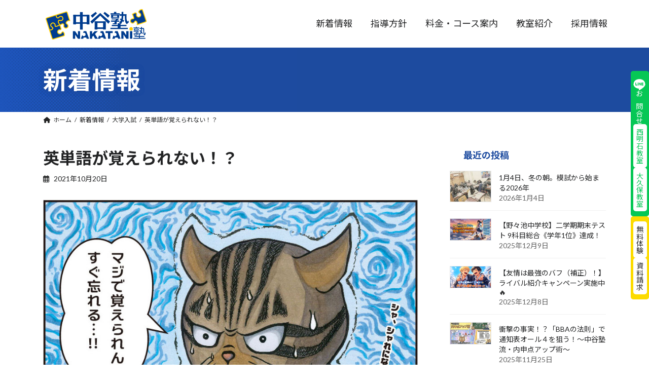

--- FILE ---
content_type: text/html; charset=UTF-8
request_url: https://akashi-nakatani-juku.jp/university/english_words/
body_size: 21669
content:
<!DOCTYPE html>
<html lang="ja">
<head>
<meta charset="utf-8">
<meta http-equiv="X-UA-Compatible" content="IE=edge">
<meta name="viewport" content="width=device-width, initial-scale=1">
<!-- Google tag (gtag.js) --><script async src="https://www.googletagmanager.com/gtag/js?id=UA-106190452-1"></script><script>window.dataLayer = window.dataLayer || [];function gtag(){dataLayer.push(arguments);}gtag('js', new Date());gtag('config', 'UA-106190452-1');</script>
<title>英単語が覚えられない！？ | 明石の塾なら中谷塾</title>
<meta name='robots' content='max-image-preview:large' />
<link rel="alternate" title="oEmbed (JSON)" type="application/json+oembed" href="https://akashi-nakatani-juku.jp/wp-json/oembed/1.0/embed?url=https%3A%2F%2Fakashi-nakatani-juku.jp%2Funiversity%2Fenglish_words%2F" />
<link rel="alternate" title="oEmbed (XML)" type="text/xml+oembed" href="https://akashi-nakatani-juku.jp/wp-json/oembed/1.0/embed?url=https%3A%2F%2Fakashi-nakatani-juku.jp%2Funiversity%2Fenglish_words%2F&#038;format=xml" />
<meta name="description" content="受験生からよく聞くのが、  英単語がなかなか覚えられない。  すぐ忘れる。  どうやったら覚えられますか？  どんな単語帳を使ったらいいですか？  文から覚えた方がいいんですか？といったことです。今回は悩む人が多い英単語の暗記についてまとめていきます！この記事の目次１．覚えられない人、はっきり言ってやり方間違ってます！２．始点固定とは！？３．テストはした方がいいの？？４．おすすめ英単語帳！&nbsp;１．覚えられない人、は" /><style id='wp-img-auto-sizes-contain-inline-css' type='text/css'>
img:is([sizes=auto i],[sizes^="auto," i]){contain-intrinsic-size:3000px 1500px}
/*# sourceURL=wp-img-auto-sizes-contain-inline-css */
</style>
<link rel='stylesheet' id='vkExUnit_common_style-css' href='https://akashi-nakatani-juku.jp/cms/wp-content/plugins/vk-all-in-one-expansion-unit/assets/css/vkExUnit_style.css?ver=9.112.4.0' type='text/css' media='all' />
<style id='vkExUnit_common_style-inline-css' type='text/css'>
html{ scroll-behavior: smooth; }
:root {--ver_page_top_button_url:url(https://akashi-nakatani-juku.jp/cms/wp-content/plugins/vk-all-in-one-expansion-unit/assets/images/to-top-btn-icon.svg);}@font-face {font-weight: normal;font-style: normal;font-family: "vk_sns";src: url("https://akashi-nakatani-juku.jp/cms/wp-content/plugins/vk-all-in-one-expansion-unit/inc/sns/icons/fonts/vk_sns.eot?-bq20cj");src: url("https://akashi-nakatani-juku.jp/cms/wp-content/plugins/vk-all-in-one-expansion-unit/inc/sns/icons/fonts/vk_sns.eot?#iefix-bq20cj") format("embedded-opentype"),url("https://akashi-nakatani-juku.jp/cms/wp-content/plugins/vk-all-in-one-expansion-unit/inc/sns/icons/fonts/vk_sns.woff?-bq20cj") format("woff"),url("https://akashi-nakatani-juku.jp/cms/wp-content/plugins/vk-all-in-one-expansion-unit/inc/sns/icons/fonts/vk_sns.ttf?-bq20cj") format("truetype"),url("https://akashi-nakatani-juku.jp/cms/wp-content/plugins/vk-all-in-one-expansion-unit/inc/sns/icons/fonts/vk_sns.svg?-bq20cj#vk_sns") format("svg");}
/*# sourceURL=vkExUnit_common_style-inline-css */
</style>
<style id='wp-block-library-inline-css' type='text/css'>
:root{--wp-block-synced-color:#7a00df;--wp-block-synced-color--rgb:122,0,223;--wp-bound-block-color:var(--wp-block-synced-color);--wp-editor-canvas-background:#ddd;--wp-admin-theme-color:#007cba;--wp-admin-theme-color--rgb:0,124,186;--wp-admin-theme-color-darker-10:#006ba1;--wp-admin-theme-color-darker-10--rgb:0,107,160.5;--wp-admin-theme-color-darker-20:#005a87;--wp-admin-theme-color-darker-20--rgb:0,90,135;--wp-admin-border-width-focus:2px}@media (min-resolution:192dpi){:root{--wp-admin-border-width-focus:1.5px}}.wp-element-button{cursor:pointer}:root .has-very-light-gray-background-color{background-color:#eee}:root .has-very-dark-gray-background-color{background-color:#313131}:root .has-very-light-gray-color{color:#eee}:root .has-very-dark-gray-color{color:#313131}:root .has-vivid-green-cyan-to-vivid-cyan-blue-gradient-background{background:linear-gradient(135deg,#00d084,#0693e3)}:root .has-purple-crush-gradient-background{background:linear-gradient(135deg,#34e2e4,#4721fb 50%,#ab1dfe)}:root .has-hazy-dawn-gradient-background{background:linear-gradient(135deg,#faaca8,#dad0ec)}:root .has-subdued-olive-gradient-background{background:linear-gradient(135deg,#fafae1,#67a671)}:root .has-atomic-cream-gradient-background{background:linear-gradient(135deg,#fdd79a,#004a59)}:root .has-nightshade-gradient-background{background:linear-gradient(135deg,#330968,#31cdcf)}:root .has-midnight-gradient-background{background:linear-gradient(135deg,#020381,#2874fc)}:root{--wp--preset--font-size--normal:16px;--wp--preset--font-size--huge:42px}.has-regular-font-size{font-size:1em}.has-larger-font-size{font-size:2.625em}.has-normal-font-size{font-size:var(--wp--preset--font-size--normal)}.has-huge-font-size{font-size:var(--wp--preset--font-size--huge)}.has-text-align-center{text-align:center}.has-text-align-left{text-align:left}.has-text-align-right{text-align:right}.has-fit-text{white-space:nowrap!important}#end-resizable-editor-section{display:none}.aligncenter{clear:both}.items-justified-left{justify-content:flex-start}.items-justified-center{justify-content:center}.items-justified-right{justify-content:flex-end}.items-justified-space-between{justify-content:space-between}.screen-reader-text{border:0;clip-path:inset(50%);height:1px;margin:-1px;overflow:hidden;padding:0;position:absolute;width:1px;word-wrap:normal!important}.screen-reader-text:focus{background-color:#ddd;clip-path:none;color:#444;display:block;font-size:1em;height:auto;left:5px;line-height:normal;padding:15px 23px 14px;text-decoration:none;top:5px;width:auto;z-index:100000}html :where(.has-border-color){border-style:solid}html :where([style*=border-top-color]){border-top-style:solid}html :where([style*=border-right-color]){border-right-style:solid}html :where([style*=border-bottom-color]){border-bottom-style:solid}html :where([style*=border-left-color]){border-left-style:solid}html :where([style*=border-width]){border-style:solid}html :where([style*=border-top-width]){border-top-style:solid}html :where([style*=border-right-width]){border-right-style:solid}html :where([style*=border-bottom-width]){border-bottom-style:solid}html :where([style*=border-left-width]){border-left-style:solid}html :where(img[class*=wp-image-]){height:auto;max-width:100%}:where(figure){margin:0 0 1em}html :where(.is-position-sticky){--wp-admin--admin-bar--position-offset:var(--wp-admin--admin-bar--height,0px)}@media screen and (max-width:600px){html :where(.is-position-sticky){--wp-admin--admin-bar--position-offset:0px}}
.vk-cols--reverse{flex-direction:row-reverse}.vk-cols--hasbtn{margin-bottom:0}.vk-cols--hasbtn>.row>.vk_gridColumn_item,.vk-cols--hasbtn>.wp-block-column{position:relative;padding-bottom:3em}.vk-cols--hasbtn>.row>.vk_gridColumn_item>.wp-block-buttons,.vk-cols--hasbtn>.row>.vk_gridColumn_item>.vk_button,.vk-cols--hasbtn>.wp-block-column>.wp-block-buttons,.vk-cols--hasbtn>.wp-block-column>.vk_button{position:absolute;bottom:0;width:100%}.vk-cols--fit.wp-block-columns{gap:0}.vk-cols--fit.wp-block-columns,.vk-cols--fit.wp-block-columns:not(.is-not-stacked-on-mobile){margin-top:0;margin-bottom:0;justify-content:space-between}.vk-cols--fit.wp-block-columns>.wp-block-column *:last-child,.vk-cols--fit.wp-block-columns:not(.is-not-stacked-on-mobile)>.wp-block-column *:last-child{margin-bottom:0}.vk-cols--fit.wp-block-columns>.wp-block-column>.wp-block-cover,.vk-cols--fit.wp-block-columns:not(.is-not-stacked-on-mobile)>.wp-block-column>.wp-block-cover{margin-top:0}.vk-cols--fit.wp-block-columns.has-background,.vk-cols--fit.wp-block-columns:not(.is-not-stacked-on-mobile).has-background{padding:0}@media(max-width: 599px){.vk-cols--fit.wp-block-columns:not(.has-background)>.wp-block-column:not(.has-background),.vk-cols--fit.wp-block-columns:not(.is-not-stacked-on-mobile):not(.has-background)>.wp-block-column:not(.has-background){padding-left:0 !important;padding-right:0 !important}}@media(min-width: 782px){.vk-cols--fit.wp-block-columns .block-editor-block-list__block.wp-block-column:not(:first-child),.vk-cols--fit.wp-block-columns>.wp-block-column:not(:first-child),.vk-cols--fit.wp-block-columns:not(.is-not-stacked-on-mobile) .block-editor-block-list__block.wp-block-column:not(:first-child),.vk-cols--fit.wp-block-columns:not(.is-not-stacked-on-mobile)>.wp-block-column:not(:first-child){margin-left:0}}@media(min-width: 600px)and (max-width: 781px){.vk-cols--fit.wp-block-columns .wp-block-column:nth-child(2n),.vk-cols--fit.wp-block-columns:not(.is-not-stacked-on-mobile) .wp-block-column:nth-child(2n){margin-left:0}.vk-cols--fit.wp-block-columns .wp-block-column:not(:only-child),.vk-cols--fit.wp-block-columns:not(.is-not-stacked-on-mobile) .wp-block-column:not(:only-child){flex-basis:50% !important}}.vk-cols--fit--gap1.wp-block-columns{gap:1px}@media(min-width: 600px)and (max-width: 781px){.vk-cols--fit--gap1.wp-block-columns .wp-block-column:not(:only-child){flex-basis:calc(50% - 1px) !important}}.vk-cols--fit.vk-cols--grid>.block-editor-block-list__block,.vk-cols--fit.vk-cols--grid>.wp-block-column,.vk-cols--fit.vk-cols--grid:not(.is-not-stacked-on-mobile)>.block-editor-block-list__block,.vk-cols--fit.vk-cols--grid:not(.is-not-stacked-on-mobile)>.wp-block-column{flex-basis:50%;box-sizing:border-box}@media(max-width: 599px){.vk-cols--fit.vk-cols--grid.vk-cols--grid--alignfull>.wp-block-column:nth-child(2)>.wp-block-cover,.vk-cols--fit.vk-cols--grid.vk-cols--grid--alignfull>.wp-block-column:nth-child(2)>.vk_outer,.vk-cols--fit.vk-cols--grid:not(.is-not-stacked-on-mobile).vk-cols--grid--alignfull>.wp-block-column:nth-child(2)>.wp-block-cover,.vk-cols--fit.vk-cols--grid:not(.is-not-stacked-on-mobile).vk-cols--grid--alignfull>.wp-block-column:nth-child(2)>.vk_outer{width:100vw;margin-right:calc((100% - 100vw)/2);margin-left:calc((100% - 100vw)/2)}}@media(min-width: 600px){.vk-cols--fit.vk-cols--grid.vk-cols--grid--alignfull>.wp-block-column:nth-child(2)>.wp-block-cover,.vk-cols--fit.vk-cols--grid.vk-cols--grid--alignfull>.wp-block-column:nth-child(2)>.vk_outer,.vk-cols--fit.vk-cols--grid:not(.is-not-stacked-on-mobile).vk-cols--grid--alignfull>.wp-block-column:nth-child(2)>.wp-block-cover,.vk-cols--fit.vk-cols--grid:not(.is-not-stacked-on-mobile).vk-cols--grid--alignfull>.wp-block-column:nth-child(2)>.vk_outer{margin-right:calc(100% - 50vw);width:50vw}}@media(min-width: 600px){.vk-cols--fit.vk-cols--grid.vk-cols--grid--alignfull.vk-cols--reverse>.wp-block-column,.vk-cols--fit.vk-cols--grid:not(.is-not-stacked-on-mobile).vk-cols--grid--alignfull.vk-cols--reverse>.wp-block-column{margin-left:0;margin-right:0}.vk-cols--fit.vk-cols--grid.vk-cols--grid--alignfull.vk-cols--reverse>.wp-block-column:nth-child(2)>.wp-block-cover,.vk-cols--fit.vk-cols--grid.vk-cols--grid--alignfull.vk-cols--reverse>.wp-block-column:nth-child(2)>.vk_outer,.vk-cols--fit.vk-cols--grid:not(.is-not-stacked-on-mobile).vk-cols--grid--alignfull.vk-cols--reverse>.wp-block-column:nth-child(2)>.wp-block-cover,.vk-cols--fit.vk-cols--grid:not(.is-not-stacked-on-mobile).vk-cols--grid--alignfull.vk-cols--reverse>.wp-block-column:nth-child(2)>.vk_outer{margin-left:calc(100% - 50vw)}}.vk-cols--menu h2,.vk-cols--menu h3,.vk-cols--menu h4,.vk-cols--menu h5{margin-bottom:.2em;text-shadow:#000 0 0 10px}.vk-cols--menu h2:first-child,.vk-cols--menu h3:first-child,.vk-cols--menu h4:first-child,.vk-cols--menu h5:first-child{margin-top:0}.vk-cols--menu p{margin-bottom:1rem;text-shadow:#000 0 0 10px}.vk-cols--menu .wp-block-cover__inner-container:last-child{margin-bottom:0}.vk-cols--fitbnrs .wp-block-column .wp-block-cover:hover img{filter:unset}.vk-cols--fitbnrs .wp-block-column .wp-block-cover:hover{background-color:unset}.vk-cols--fitbnrs .wp-block-column .wp-block-cover:hover .wp-block-cover__image-background{filter:unset !important}.vk-cols--fitbnrs .wp-block-cover .wp-block-cover__inner-container{position:absolute;height:100%;width:100%}.vk-cols--fitbnrs .vk_button{height:100%;margin:0}.vk-cols--fitbnrs .vk_button .vk_button_btn,.vk-cols--fitbnrs .vk_button .btn{height:100%;width:100%;border:none;box-shadow:none;background-color:unset !important;transition:unset}.vk-cols--fitbnrs .vk_button .vk_button_btn:hover,.vk-cols--fitbnrs .vk_button .btn:hover{transition:unset}.vk-cols--fitbnrs .vk_button .vk_button_btn:after,.vk-cols--fitbnrs .vk_button .btn:after{border:none}.vk-cols--fitbnrs .vk_button .vk_button_link_txt{width:100%;position:absolute;top:50%;left:50%;transform:translateY(-50%) translateX(-50%);font-size:2rem;text-shadow:#000 0 0 10px}.vk-cols--fitbnrs .vk_button .vk_button_link_subCaption{width:100%;position:absolute;top:calc(50% + 2.2em);left:50%;transform:translateY(-50%) translateX(-50%);text-shadow:#000 0 0 10px}@media(min-width: 992px){.vk-cols--media.wp-block-columns{gap:3rem}}.vk-fit-map figure{margin-bottom:0}.vk-fit-map iframe{position:relative;margin-bottom:0;display:block;max-height:400px;width:100vw}.vk-fit-map:is(.alignfull,.alignwide) div{max-width:100%}.vk-table--th--width25 :where(tr>*:first-child){width:25%}.vk-table--th--width30 :where(tr>*:first-child){width:30%}.vk-table--th--width35 :where(tr>*:first-child){width:35%}.vk-table--th--width40 :where(tr>*:first-child){width:40%}.vk-table--th--bg-bright :where(tr>*:first-child){background-color:var(--wp--preset--color--bg-secondary, rgba(0, 0, 0, 0.05))}@media(max-width: 599px){.vk-table--mobile-block :is(th,td){width:100%;display:block}.vk-table--mobile-block.wp-block-table table :is(th,td){border-top:none}}.vk-table--width--th25 :where(tr>*:first-child){width:25%}.vk-table--width--th30 :where(tr>*:first-child){width:30%}.vk-table--width--th35 :where(tr>*:first-child){width:35%}.vk-table--width--th40 :where(tr>*:first-child){width:40%}.no-margin{margin:0}@media(max-width: 599px){.wp-block-image.vk-aligncenter--mobile>.alignright{float:none;margin-left:auto;margin-right:auto}.vk-no-padding-horizontal--mobile{padding-left:0 !important;padding-right:0 !important}}
/* VK Color Palettes */:root{ --wp--preset--color--vk-color-primary:#1d4b9f}/* --vk-color-primary is deprecated. */:root{ --vk-color-primary: var(--wp--preset--color--vk-color-primary);}:root{ --wp--preset--color--vk-color-primary-dark:#173c7f}/* --vk-color-primary-dark is deprecated. */:root{ --vk-color-primary-dark: var(--wp--preset--color--vk-color-primary-dark);}:root{ --wp--preset--color--vk-color-primary-vivid:#2053af}/* --vk-color-primary-vivid is deprecated. */:root{ --vk-color-primary-vivid: var(--wp--preset--color--vk-color-primary-vivid);}:root{ --wp--preset--color--vk-color-custom-1:#ff0000}/* --vk-color-custom-1 is deprecated. */:root{ --vk-color-custom-1: var(--wp--preset--color--vk-color-custom-1);}

/*# sourceURL=wp-block-library-inline-css */
</style><style id='wp-block-heading-inline-css' type='text/css'>
h1:where(.wp-block-heading).has-background,h2:where(.wp-block-heading).has-background,h3:where(.wp-block-heading).has-background,h4:where(.wp-block-heading).has-background,h5:where(.wp-block-heading).has-background,h6:where(.wp-block-heading).has-background{padding:1.25em 2.375em}h1.has-text-align-left[style*=writing-mode]:where([style*=vertical-lr]),h1.has-text-align-right[style*=writing-mode]:where([style*=vertical-rl]),h2.has-text-align-left[style*=writing-mode]:where([style*=vertical-lr]),h2.has-text-align-right[style*=writing-mode]:where([style*=vertical-rl]),h3.has-text-align-left[style*=writing-mode]:where([style*=vertical-lr]),h3.has-text-align-right[style*=writing-mode]:where([style*=vertical-rl]),h4.has-text-align-left[style*=writing-mode]:where([style*=vertical-lr]),h4.has-text-align-right[style*=writing-mode]:where([style*=vertical-rl]),h5.has-text-align-left[style*=writing-mode]:where([style*=vertical-lr]),h5.has-text-align-right[style*=writing-mode]:where([style*=vertical-rl]),h6.has-text-align-left[style*=writing-mode]:where([style*=vertical-lr]),h6.has-text-align-right[style*=writing-mode]:where([style*=vertical-rl]){rotate:180deg}
/*# sourceURL=https://akashi-nakatani-juku.jp/cms/wp-includes/blocks/heading/style.min.css */
</style>
<style id='wp-block-image-inline-css' type='text/css'>
.wp-block-image>a,.wp-block-image>figure>a{display:inline-block}.wp-block-image img{box-sizing:border-box;height:auto;max-width:100%;vertical-align:bottom}@media not (prefers-reduced-motion){.wp-block-image img.hide{visibility:hidden}.wp-block-image img.show{animation:show-content-image .4s}}.wp-block-image[style*=border-radius] img,.wp-block-image[style*=border-radius]>a{border-radius:inherit}.wp-block-image.has-custom-border img{box-sizing:border-box}.wp-block-image.aligncenter{text-align:center}.wp-block-image.alignfull>a,.wp-block-image.alignwide>a{width:100%}.wp-block-image.alignfull img,.wp-block-image.alignwide img{height:auto;width:100%}.wp-block-image .aligncenter,.wp-block-image .alignleft,.wp-block-image .alignright,.wp-block-image.aligncenter,.wp-block-image.alignleft,.wp-block-image.alignright{display:table}.wp-block-image .aligncenter>figcaption,.wp-block-image .alignleft>figcaption,.wp-block-image .alignright>figcaption,.wp-block-image.aligncenter>figcaption,.wp-block-image.alignleft>figcaption,.wp-block-image.alignright>figcaption{caption-side:bottom;display:table-caption}.wp-block-image .alignleft{float:left;margin:.5em 1em .5em 0}.wp-block-image .alignright{float:right;margin:.5em 0 .5em 1em}.wp-block-image .aligncenter{margin-left:auto;margin-right:auto}.wp-block-image :where(figcaption){margin-bottom:1em;margin-top:.5em}.wp-block-image.is-style-circle-mask img{border-radius:9999px}@supports ((-webkit-mask-image:none) or (mask-image:none)) or (-webkit-mask-image:none){.wp-block-image.is-style-circle-mask img{border-radius:0;-webkit-mask-image:url('data:image/svg+xml;utf8,<svg viewBox="0 0 100 100" xmlns="http://www.w3.org/2000/svg"><circle cx="50" cy="50" r="50"/></svg>');mask-image:url('data:image/svg+xml;utf8,<svg viewBox="0 0 100 100" xmlns="http://www.w3.org/2000/svg"><circle cx="50" cy="50" r="50"/></svg>');mask-mode:alpha;-webkit-mask-position:center;mask-position:center;-webkit-mask-repeat:no-repeat;mask-repeat:no-repeat;-webkit-mask-size:contain;mask-size:contain}}:root :where(.wp-block-image.is-style-rounded img,.wp-block-image .is-style-rounded img){border-radius:9999px}.wp-block-image figure{margin:0}.wp-lightbox-container{display:flex;flex-direction:column;position:relative}.wp-lightbox-container img{cursor:zoom-in}.wp-lightbox-container img:hover+button{opacity:1}.wp-lightbox-container button{align-items:center;backdrop-filter:blur(16px) saturate(180%);background-color:#5a5a5a40;border:none;border-radius:4px;cursor:zoom-in;display:flex;height:20px;justify-content:center;opacity:0;padding:0;position:absolute;right:16px;text-align:center;top:16px;width:20px;z-index:100}@media not (prefers-reduced-motion){.wp-lightbox-container button{transition:opacity .2s ease}}.wp-lightbox-container button:focus-visible{outline:3px auto #5a5a5a40;outline:3px auto -webkit-focus-ring-color;outline-offset:3px}.wp-lightbox-container button:hover{cursor:pointer;opacity:1}.wp-lightbox-container button:focus{opacity:1}.wp-lightbox-container button:focus,.wp-lightbox-container button:hover,.wp-lightbox-container button:not(:hover):not(:active):not(.has-background){background-color:#5a5a5a40;border:none}.wp-lightbox-overlay{box-sizing:border-box;cursor:zoom-out;height:100vh;left:0;overflow:hidden;position:fixed;top:0;visibility:hidden;width:100%;z-index:100000}.wp-lightbox-overlay .close-button{align-items:center;cursor:pointer;display:flex;justify-content:center;min-height:40px;min-width:40px;padding:0;position:absolute;right:calc(env(safe-area-inset-right) + 16px);top:calc(env(safe-area-inset-top) + 16px);z-index:5000000}.wp-lightbox-overlay .close-button:focus,.wp-lightbox-overlay .close-button:hover,.wp-lightbox-overlay .close-button:not(:hover):not(:active):not(.has-background){background:none;border:none}.wp-lightbox-overlay .lightbox-image-container{height:var(--wp--lightbox-container-height);left:50%;overflow:hidden;position:absolute;top:50%;transform:translate(-50%,-50%);transform-origin:top left;width:var(--wp--lightbox-container-width);z-index:9999999999}.wp-lightbox-overlay .wp-block-image{align-items:center;box-sizing:border-box;display:flex;height:100%;justify-content:center;margin:0;position:relative;transform-origin:0 0;width:100%;z-index:3000000}.wp-lightbox-overlay .wp-block-image img{height:var(--wp--lightbox-image-height);min-height:var(--wp--lightbox-image-height);min-width:var(--wp--lightbox-image-width);width:var(--wp--lightbox-image-width)}.wp-lightbox-overlay .wp-block-image figcaption{display:none}.wp-lightbox-overlay button{background:none;border:none}.wp-lightbox-overlay .scrim{background-color:#fff;height:100%;opacity:.9;position:absolute;width:100%;z-index:2000000}.wp-lightbox-overlay.active{visibility:visible}@media not (prefers-reduced-motion){.wp-lightbox-overlay.active{animation:turn-on-visibility .25s both}.wp-lightbox-overlay.active img{animation:turn-on-visibility .35s both}.wp-lightbox-overlay.show-closing-animation:not(.active){animation:turn-off-visibility .35s both}.wp-lightbox-overlay.show-closing-animation:not(.active) img{animation:turn-off-visibility .25s both}.wp-lightbox-overlay.zoom.active{animation:none;opacity:1;visibility:visible}.wp-lightbox-overlay.zoom.active .lightbox-image-container{animation:lightbox-zoom-in .4s}.wp-lightbox-overlay.zoom.active .lightbox-image-container img{animation:none}.wp-lightbox-overlay.zoom.active .scrim{animation:turn-on-visibility .4s forwards}.wp-lightbox-overlay.zoom.show-closing-animation:not(.active){animation:none}.wp-lightbox-overlay.zoom.show-closing-animation:not(.active) .lightbox-image-container{animation:lightbox-zoom-out .4s}.wp-lightbox-overlay.zoom.show-closing-animation:not(.active) .lightbox-image-container img{animation:none}.wp-lightbox-overlay.zoom.show-closing-animation:not(.active) .scrim{animation:turn-off-visibility .4s forwards}}@keyframes show-content-image{0%{visibility:hidden}99%{visibility:hidden}to{visibility:visible}}@keyframes turn-on-visibility{0%{opacity:0}to{opacity:1}}@keyframes turn-off-visibility{0%{opacity:1;visibility:visible}99%{opacity:0;visibility:visible}to{opacity:0;visibility:hidden}}@keyframes lightbox-zoom-in{0%{transform:translate(calc((-100vw + var(--wp--lightbox-scrollbar-width))/2 + var(--wp--lightbox-initial-left-position)),calc(-50vh + var(--wp--lightbox-initial-top-position))) scale(var(--wp--lightbox-scale))}to{transform:translate(-50%,-50%) scale(1)}}@keyframes lightbox-zoom-out{0%{transform:translate(-50%,-50%) scale(1);visibility:visible}99%{visibility:visible}to{transform:translate(calc((-100vw + var(--wp--lightbox-scrollbar-width))/2 + var(--wp--lightbox-initial-left-position)),calc(-50vh + var(--wp--lightbox-initial-top-position))) scale(var(--wp--lightbox-scale));visibility:hidden}}
/*# sourceURL=https://akashi-nakatani-juku.jp/cms/wp-includes/blocks/image/style.min.css */
</style>
<style id='wp-block-list-inline-css' type='text/css'>
ol,ul{box-sizing:border-box}:root :where(.wp-block-list.has-background){padding:1.25em 2.375em}
/*# sourceURL=https://akashi-nakatani-juku.jp/cms/wp-includes/blocks/list/style.min.css */
</style>
<style id='wp-block-columns-inline-css' type='text/css'>
.wp-block-columns{box-sizing:border-box;display:flex;flex-wrap:wrap!important}@media (min-width:782px){.wp-block-columns{flex-wrap:nowrap!important}}.wp-block-columns{align-items:normal!important}.wp-block-columns.are-vertically-aligned-top{align-items:flex-start}.wp-block-columns.are-vertically-aligned-center{align-items:center}.wp-block-columns.are-vertically-aligned-bottom{align-items:flex-end}@media (max-width:781px){.wp-block-columns:not(.is-not-stacked-on-mobile)>.wp-block-column{flex-basis:100%!important}}@media (min-width:782px){.wp-block-columns:not(.is-not-stacked-on-mobile)>.wp-block-column{flex-basis:0;flex-grow:1}.wp-block-columns:not(.is-not-stacked-on-mobile)>.wp-block-column[style*=flex-basis]{flex-grow:0}}.wp-block-columns.is-not-stacked-on-mobile{flex-wrap:nowrap!important}.wp-block-columns.is-not-stacked-on-mobile>.wp-block-column{flex-basis:0;flex-grow:1}.wp-block-columns.is-not-stacked-on-mobile>.wp-block-column[style*=flex-basis]{flex-grow:0}:where(.wp-block-columns){margin-bottom:1.75em}:where(.wp-block-columns.has-background){padding:1.25em 2.375em}.wp-block-column{flex-grow:1;min-width:0;overflow-wrap:break-word;word-break:break-word}.wp-block-column.is-vertically-aligned-top{align-self:flex-start}.wp-block-column.is-vertically-aligned-center{align-self:center}.wp-block-column.is-vertically-aligned-bottom{align-self:flex-end}.wp-block-column.is-vertically-aligned-stretch{align-self:stretch}.wp-block-column.is-vertically-aligned-bottom,.wp-block-column.is-vertically-aligned-center,.wp-block-column.is-vertically-aligned-top{width:100%}
/*# sourceURL=https://akashi-nakatani-juku.jp/cms/wp-includes/blocks/columns/style.min.css */
</style>
<style id='wp-block-group-inline-css' type='text/css'>
.wp-block-group{box-sizing:border-box}:where(.wp-block-group.wp-block-group-is-layout-constrained){position:relative}
/*# sourceURL=https://akashi-nakatani-juku.jp/cms/wp-includes/blocks/group/style.min.css */
</style>
<style id='wp-block-paragraph-inline-css' type='text/css'>
.is-small-text{font-size:.875em}.is-regular-text{font-size:1em}.is-large-text{font-size:2.25em}.is-larger-text{font-size:3em}.has-drop-cap:not(:focus):first-letter{float:left;font-size:8.4em;font-style:normal;font-weight:100;line-height:.68;margin:.05em .1em 0 0;text-transform:uppercase}body.rtl .has-drop-cap:not(:focus):first-letter{float:none;margin-left:.1em}p.has-drop-cap.has-background{overflow:hidden}:root :where(p.has-background){padding:1.25em 2.375em}:where(p.has-text-color:not(.has-link-color)) a{color:inherit}p.has-text-align-left[style*="writing-mode:vertical-lr"],p.has-text-align-right[style*="writing-mode:vertical-rl"]{rotate:180deg}
/*# sourceURL=https://akashi-nakatani-juku.jp/cms/wp-includes/blocks/paragraph/style.min.css */
</style>
<style id='global-styles-inline-css' type='text/css'>
:root{--wp--preset--aspect-ratio--square: 1;--wp--preset--aspect-ratio--4-3: 4/3;--wp--preset--aspect-ratio--3-4: 3/4;--wp--preset--aspect-ratio--3-2: 3/2;--wp--preset--aspect-ratio--2-3: 2/3;--wp--preset--aspect-ratio--16-9: 16/9;--wp--preset--aspect-ratio--9-16: 9/16;--wp--preset--color--black: #000000;--wp--preset--color--cyan-bluish-gray: #abb8c3;--wp--preset--color--white: #ffffff;--wp--preset--color--pale-pink: #f78da7;--wp--preset--color--vivid-red: #cf2e2e;--wp--preset--color--luminous-vivid-orange: #ff6900;--wp--preset--color--luminous-vivid-amber: #fcb900;--wp--preset--color--light-green-cyan: #7bdcb5;--wp--preset--color--vivid-green-cyan: #00d084;--wp--preset--color--pale-cyan-blue: #8ed1fc;--wp--preset--color--vivid-cyan-blue: #0693e3;--wp--preset--color--vivid-purple: #9b51e0;--wp--preset--color--vk-color-primary: #1d4b9f;--wp--preset--color--vk-color-primary-dark: #173c7f;--wp--preset--color--vk-color-primary-vivid: #2053af;--wp--preset--color--vk-color-custom-1: #ff0000;--wp--preset--gradient--vivid-cyan-blue-to-vivid-purple: linear-gradient(135deg,rgb(6,147,227) 0%,rgb(155,81,224) 100%);--wp--preset--gradient--light-green-cyan-to-vivid-green-cyan: linear-gradient(135deg,rgb(122,220,180) 0%,rgb(0,208,130) 100%);--wp--preset--gradient--luminous-vivid-amber-to-luminous-vivid-orange: linear-gradient(135deg,rgb(252,185,0) 0%,rgb(255,105,0) 100%);--wp--preset--gradient--luminous-vivid-orange-to-vivid-red: linear-gradient(135deg,rgb(255,105,0) 0%,rgb(207,46,46) 100%);--wp--preset--gradient--very-light-gray-to-cyan-bluish-gray: linear-gradient(135deg,rgb(238,238,238) 0%,rgb(169,184,195) 100%);--wp--preset--gradient--cool-to-warm-spectrum: linear-gradient(135deg,rgb(74,234,220) 0%,rgb(151,120,209) 20%,rgb(207,42,186) 40%,rgb(238,44,130) 60%,rgb(251,105,98) 80%,rgb(254,248,76) 100%);--wp--preset--gradient--blush-light-purple: linear-gradient(135deg,rgb(255,206,236) 0%,rgb(152,150,240) 100%);--wp--preset--gradient--blush-bordeaux: linear-gradient(135deg,rgb(254,205,165) 0%,rgb(254,45,45) 50%,rgb(107,0,62) 100%);--wp--preset--gradient--luminous-dusk: linear-gradient(135deg,rgb(255,203,112) 0%,rgb(199,81,192) 50%,rgb(65,88,208) 100%);--wp--preset--gradient--pale-ocean: linear-gradient(135deg,rgb(255,245,203) 0%,rgb(182,227,212) 50%,rgb(51,167,181) 100%);--wp--preset--gradient--electric-grass: linear-gradient(135deg,rgb(202,248,128) 0%,rgb(113,206,126) 100%);--wp--preset--gradient--midnight: linear-gradient(135deg,rgb(2,3,129) 0%,rgb(40,116,252) 100%);--wp--preset--gradient--vivid-green-cyan-to-vivid-cyan-blue: linear-gradient(135deg,rgba(0,208,132,1) 0%,rgba(6,147,227,1) 100%);--wp--preset--font-size--small: 0.875rem;--wp--preset--font-size--medium: 20px;--wp--preset--font-size--large: 1.5rem;--wp--preset--font-size--x-large: 42px;--wp--preset--font-size--regular: 1rem;--wp--preset--font-size--huge: 2.25rem;--wp--preset--spacing--20: 0.44rem;--wp--preset--spacing--30: var(--vk-margin-xs, 0.75rem);--wp--preset--spacing--40: var(--vk-margin-sm, 1.5rem);--wp--preset--spacing--50: var(--vk-margin-md, 2.4rem);--wp--preset--spacing--60: var(--vk-margin-lg, 4rem);--wp--preset--spacing--70: var(--vk-margin-xl, 6rem);--wp--preset--spacing--80: 5.06rem;--wp--preset--shadow--natural: 6px 6px 9px rgba(0, 0, 0, 0.2);--wp--preset--shadow--deep: 12px 12px 50px rgba(0, 0, 0, 0.4);--wp--preset--shadow--sharp: 6px 6px 0px rgba(0, 0, 0, 0.2);--wp--preset--shadow--outlined: 6px 6px 0px -3px rgb(255, 255, 255), 6px 6px rgb(0, 0, 0);--wp--preset--shadow--crisp: 6px 6px 0px rgb(0, 0, 0);}:root { --wp--style--global--content-size: calc( var(--vk-width-container) - var(--vk-width-container-padding) * 2 );--wp--style--global--wide-size: calc( var(--vk-width-container) - var(--vk-width-container-padding) * 2 + ( 100vw - ( var(--vk-width-container) - var(--vk-width-container-padding) * 2 ) ) / 2 ); }:where(body) { margin: 0; }.wp-site-blocks > .alignleft { float: left; margin-right: 2em; }.wp-site-blocks > .alignright { float: right; margin-left: 2em; }.wp-site-blocks > .aligncenter { justify-content: center; margin-left: auto; margin-right: auto; }:where(.wp-site-blocks) > * { margin-block-start: 24px; margin-block-end: 0; }:where(.wp-site-blocks) > :first-child { margin-block-start: 0; }:where(.wp-site-blocks) > :last-child { margin-block-end: 0; }:root { --wp--style--block-gap: 24px; }:root :where(.is-layout-flow) > :first-child{margin-block-start: 0;}:root :where(.is-layout-flow) > :last-child{margin-block-end: 0;}:root :where(.is-layout-flow) > *{margin-block-start: 24px;margin-block-end: 0;}:root :where(.is-layout-constrained) > :first-child{margin-block-start: 0;}:root :where(.is-layout-constrained) > :last-child{margin-block-end: 0;}:root :where(.is-layout-constrained) > *{margin-block-start: 24px;margin-block-end: 0;}:root :where(.is-layout-flex){gap: 24px;}:root :where(.is-layout-grid){gap: 24px;}.is-layout-flow > .alignleft{float: left;margin-inline-start: 0;margin-inline-end: 2em;}.is-layout-flow > .alignright{float: right;margin-inline-start: 2em;margin-inline-end: 0;}.is-layout-flow > .aligncenter{margin-left: auto !important;margin-right: auto !important;}.is-layout-constrained > .alignleft{float: left;margin-inline-start: 0;margin-inline-end: 2em;}.is-layout-constrained > .alignright{float: right;margin-inline-start: 2em;margin-inline-end: 0;}.is-layout-constrained > .aligncenter{margin-left: auto !important;margin-right: auto !important;}.is-layout-constrained > :where(:not(.alignleft):not(.alignright):not(.alignfull)){max-width: var(--wp--style--global--content-size);margin-left: auto !important;margin-right: auto !important;}.is-layout-constrained > .alignwide{max-width: var(--wp--style--global--wide-size);}body .is-layout-flex{display: flex;}.is-layout-flex{flex-wrap: wrap;align-items: center;}.is-layout-flex > :is(*, div){margin: 0;}body .is-layout-grid{display: grid;}.is-layout-grid > :is(*, div){margin: 0;}body{padding-top: 0px;padding-right: 0px;padding-bottom: 0px;padding-left: 0px;}a:where(:not(.wp-element-button)){text-decoration: underline;}:root :where(.wp-element-button, .wp-block-button__link){background-color: #32373c;border-width: 0;color: #fff;font-family: inherit;font-size: inherit;font-style: inherit;font-weight: inherit;letter-spacing: inherit;line-height: inherit;padding-top: calc(0.667em + 2px);padding-right: calc(1.333em + 2px);padding-bottom: calc(0.667em + 2px);padding-left: calc(1.333em + 2px);text-decoration: none;text-transform: inherit;}.has-black-color{color: var(--wp--preset--color--black) !important;}.has-cyan-bluish-gray-color{color: var(--wp--preset--color--cyan-bluish-gray) !important;}.has-white-color{color: var(--wp--preset--color--white) !important;}.has-pale-pink-color{color: var(--wp--preset--color--pale-pink) !important;}.has-vivid-red-color{color: var(--wp--preset--color--vivid-red) !important;}.has-luminous-vivid-orange-color{color: var(--wp--preset--color--luminous-vivid-orange) !important;}.has-luminous-vivid-amber-color{color: var(--wp--preset--color--luminous-vivid-amber) !important;}.has-light-green-cyan-color{color: var(--wp--preset--color--light-green-cyan) !important;}.has-vivid-green-cyan-color{color: var(--wp--preset--color--vivid-green-cyan) !important;}.has-pale-cyan-blue-color{color: var(--wp--preset--color--pale-cyan-blue) !important;}.has-vivid-cyan-blue-color{color: var(--wp--preset--color--vivid-cyan-blue) !important;}.has-vivid-purple-color{color: var(--wp--preset--color--vivid-purple) !important;}.has-vk-color-primary-color{color: var(--wp--preset--color--vk-color-primary) !important;}.has-vk-color-primary-dark-color{color: var(--wp--preset--color--vk-color-primary-dark) !important;}.has-vk-color-primary-vivid-color{color: var(--wp--preset--color--vk-color-primary-vivid) !important;}.has-vk-color-custom-1-color{color: var(--wp--preset--color--vk-color-custom-1) !important;}.has-black-background-color{background-color: var(--wp--preset--color--black) !important;}.has-cyan-bluish-gray-background-color{background-color: var(--wp--preset--color--cyan-bluish-gray) !important;}.has-white-background-color{background-color: var(--wp--preset--color--white) !important;}.has-pale-pink-background-color{background-color: var(--wp--preset--color--pale-pink) !important;}.has-vivid-red-background-color{background-color: var(--wp--preset--color--vivid-red) !important;}.has-luminous-vivid-orange-background-color{background-color: var(--wp--preset--color--luminous-vivid-orange) !important;}.has-luminous-vivid-amber-background-color{background-color: var(--wp--preset--color--luminous-vivid-amber) !important;}.has-light-green-cyan-background-color{background-color: var(--wp--preset--color--light-green-cyan) !important;}.has-vivid-green-cyan-background-color{background-color: var(--wp--preset--color--vivid-green-cyan) !important;}.has-pale-cyan-blue-background-color{background-color: var(--wp--preset--color--pale-cyan-blue) !important;}.has-vivid-cyan-blue-background-color{background-color: var(--wp--preset--color--vivid-cyan-blue) !important;}.has-vivid-purple-background-color{background-color: var(--wp--preset--color--vivid-purple) !important;}.has-vk-color-primary-background-color{background-color: var(--wp--preset--color--vk-color-primary) !important;}.has-vk-color-primary-dark-background-color{background-color: var(--wp--preset--color--vk-color-primary-dark) !important;}.has-vk-color-primary-vivid-background-color{background-color: var(--wp--preset--color--vk-color-primary-vivid) !important;}.has-vk-color-custom-1-background-color{background-color: var(--wp--preset--color--vk-color-custom-1) !important;}.has-black-border-color{border-color: var(--wp--preset--color--black) !important;}.has-cyan-bluish-gray-border-color{border-color: var(--wp--preset--color--cyan-bluish-gray) !important;}.has-white-border-color{border-color: var(--wp--preset--color--white) !important;}.has-pale-pink-border-color{border-color: var(--wp--preset--color--pale-pink) !important;}.has-vivid-red-border-color{border-color: var(--wp--preset--color--vivid-red) !important;}.has-luminous-vivid-orange-border-color{border-color: var(--wp--preset--color--luminous-vivid-orange) !important;}.has-luminous-vivid-amber-border-color{border-color: var(--wp--preset--color--luminous-vivid-amber) !important;}.has-light-green-cyan-border-color{border-color: var(--wp--preset--color--light-green-cyan) !important;}.has-vivid-green-cyan-border-color{border-color: var(--wp--preset--color--vivid-green-cyan) !important;}.has-pale-cyan-blue-border-color{border-color: var(--wp--preset--color--pale-cyan-blue) !important;}.has-vivid-cyan-blue-border-color{border-color: var(--wp--preset--color--vivid-cyan-blue) !important;}.has-vivid-purple-border-color{border-color: var(--wp--preset--color--vivid-purple) !important;}.has-vk-color-primary-border-color{border-color: var(--wp--preset--color--vk-color-primary) !important;}.has-vk-color-primary-dark-border-color{border-color: var(--wp--preset--color--vk-color-primary-dark) !important;}.has-vk-color-primary-vivid-border-color{border-color: var(--wp--preset--color--vk-color-primary-vivid) !important;}.has-vk-color-custom-1-border-color{border-color: var(--wp--preset--color--vk-color-custom-1) !important;}.has-vivid-cyan-blue-to-vivid-purple-gradient-background{background: var(--wp--preset--gradient--vivid-cyan-blue-to-vivid-purple) !important;}.has-light-green-cyan-to-vivid-green-cyan-gradient-background{background: var(--wp--preset--gradient--light-green-cyan-to-vivid-green-cyan) !important;}.has-luminous-vivid-amber-to-luminous-vivid-orange-gradient-background{background: var(--wp--preset--gradient--luminous-vivid-amber-to-luminous-vivid-orange) !important;}.has-luminous-vivid-orange-to-vivid-red-gradient-background{background: var(--wp--preset--gradient--luminous-vivid-orange-to-vivid-red) !important;}.has-very-light-gray-to-cyan-bluish-gray-gradient-background{background: var(--wp--preset--gradient--very-light-gray-to-cyan-bluish-gray) !important;}.has-cool-to-warm-spectrum-gradient-background{background: var(--wp--preset--gradient--cool-to-warm-spectrum) !important;}.has-blush-light-purple-gradient-background{background: var(--wp--preset--gradient--blush-light-purple) !important;}.has-blush-bordeaux-gradient-background{background: var(--wp--preset--gradient--blush-bordeaux) !important;}.has-luminous-dusk-gradient-background{background: var(--wp--preset--gradient--luminous-dusk) !important;}.has-pale-ocean-gradient-background{background: var(--wp--preset--gradient--pale-ocean) !important;}.has-electric-grass-gradient-background{background: var(--wp--preset--gradient--electric-grass) !important;}.has-midnight-gradient-background{background: var(--wp--preset--gradient--midnight) !important;}.has-vivid-green-cyan-to-vivid-cyan-blue-gradient-background{background: var(--wp--preset--gradient--vivid-green-cyan-to-vivid-cyan-blue) !important;}.has-small-font-size{font-size: var(--wp--preset--font-size--small) !important;}.has-medium-font-size{font-size: var(--wp--preset--font-size--medium) !important;}.has-large-font-size{font-size: var(--wp--preset--font-size--large) !important;}.has-x-large-font-size{font-size: var(--wp--preset--font-size--x-large) !important;}.has-regular-font-size{font-size: var(--wp--preset--font-size--regular) !important;}.has-huge-font-size{font-size: var(--wp--preset--font-size--huge) !important;}
/*# sourceURL=global-styles-inline-css */
</style>
<style id='core-block-supports-inline-css' type='text/css'>
.wp-container-core-columns-is-layout-28f84493{flex-wrap:nowrap;}
/*# sourceURL=core-block-supports-inline-css */
</style>

<link rel='stylesheet' id='contact-form-7-css' href='https://akashi-nakatani-juku.jp/cms/wp-content/plugins/contact-form-7/includes/css/styles.css?ver=6.1.4' type='text/css' media='all' />
<link rel='stylesheet' id='vk-swiper-style-css' href='https://akashi-nakatani-juku.jp/cms/wp-content/plugins/vk-blocks/vendor/vektor-inc/vk-swiper/src/assets/css/swiper-bundle.min.css?ver=11.0.2' type='text/css' media='all' />
<link rel='stylesheet' id='lightning-common-style-css' href='https://akashi-nakatani-juku.jp/cms/wp-content/themes/lightning/_g3/assets/css/style-theme-json.css?ver=15.32.2' type='text/css' media='all' />
<style id='lightning-common-style-inline-css' type='text/css'>
/* Lightning */:root {--vk-color-primary:#1d4b9f;--vk-color-primary-dark:#173c7f;--vk-color-primary-vivid:#2053af;--g_nav_main_acc_icon_open_url:url(https://akashi-nakatani-juku.jp/cms/wp-content/themes/lightning/_g3/inc/vk-mobile-nav/package/images/vk-menu-acc-icon-open-black.svg);--g_nav_main_acc_icon_close_url: url(https://akashi-nakatani-juku.jp/cms/wp-content/themes/lightning/_g3/inc/vk-mobile-nav/package/images/vk-menu-close-black.svg);--g_nav_sub_acc_icon_open_url: url(https://akashi-nakatani-juku.jp/cms/wp-content/themes/lightning/_g3/inc/vk-mobile-nav/package/images/vk-menu-acc-icon-open-white.svg);--g_nav_sub_acc_icon_close_url: url(https://akashi-nakatani-juku.jp/cms/wp-content/themes/lightning/_g3/inc/vk-mobile-nav/package/images/vk-menu-close-white.svg);}
:root{--swiper-navigation-color: #fff;}
/* vk-mobile-nav */:root {--vk-mobile-nav-menu-btn-bg-src: url("https://akashi-nakatani-juku.jp/cms/wp-content/themes/lightning/_g3/inc/vk-mobile-nav/package/images/vk-menu-btn-black.svg");--vk-mobile-nav-menu-btn-close-bg-src: url("https://akashi-nakatani-juku.jp/cms/wp-content/themes/lightning/_g3/inc/vk-mobile-nav/package/images/vk-menu-close-black.svg");--vk-menu-acc-icon-open-black-bg-src: url("https://akashi-nakatani-juku.jp/cms/wp-content/themes/lightning/_g3/inc/vk-mobile-nav/package/images/vk-menu-acc-icon-open-black.svg");--vk-menu-acc-icon-open-white-bg-src: url("https://akashi-nakatani-juku.jp/cms/wp-content/themes/lightning/_g3/inc/vk-mobile-nav/package/images/vk-menu-acc-icon-open-white.svg");--vk-menu-acc-icon-close-black-bg-src: url("https://akashi-nakatani-juku.jp/cms/wp-content/themes/lightning/_g3/inc/vk-mobile-nav/package/images/vk-menu-close-black.svg");--vk-menu-acc-icon-close-white-bg-src: url("https://akashi-nakatani-juku.jp/cms/wp-content/themes/lightning/_g3/inc/vk-mobile-nav/package/images/vk-menu-close-white.svg");}
/*# sourceURL=lightning-common-style-inline-css */
</style>
<link rel='stylesheet' id='lightning-design-style-css' href='https://akashi-nakatani-juku.jp/cms/wp-content/themes/lightning/_g3/design-skin/origin3/css/style.css?ver=15.32.2' type='text/css' media='all' />
<style id='lightning-design-style-inline-css' type='text/css'>
.tagcloud a:before { font-family: "Font Awesome 5 Free";content: "\f02b";font-weight: bold; }
/*# sourceURL=lightning-design-style-inline-css */
</style>
<link rel='stylesheet' id='my-lightning-custom-css' href='https://akashi-nakatani-juku.jp/cms/wp-content/themes/nakatanijuku/assets/css/style.css?ver=1749026005' type='text/css' media='all' />
<link rel='stylesheet' id='vk-blog-card-css' href='https://akashi-nakatani-juku.jp/cms/wp-content/themes/lightning/_g3/inc/vk-wp-oembed-blog-card/package/css/blog-card.css?ver=5c9c996d62a5153b917b0b0eb156b242' type='text/css' media='all' />
<link rel='stylesheet' id='veu-cta-css' href='https://akashi-nakatani-juku.jp/cms/wp-content/plugins/vk-all-in-one-expansion-unit/inc/call-to-action/package/assets/css/style.css?ver=9.112.4.0' type='text/css' media='all' />
<link rel='stylesheet' id='vk-blocks-build-css-css' href='https://akashi-nakatani-juku.jp/cms/wp-content/plugins/vk-blocks/build/block-build.css?ver=1.115.0.1' type='text/css' media='all' />
<style id='vk-blocks-build-css-inline-css' type='text/css'>

	:root {
		--vk_image-mask-circle: url(https://akashi-nakatani-juku.jp/cms/wp-content/plugins/vk-blocks/inc/vk-blocks/images/circle.svg);
		--vk_image-mask-wave01: url(https://akashi-nakatani-juku.jp/cms/wp-content/plugins/vk-blocks/inc/vk-blocks/images/wave01.svg);
		--vk_image-mask-wave02: url(https://akashi-nakatani-juku.jp/cms/wp-content/plugins/vk-blocks/inc/vk-blocks/images/wave02.svg);
		--vk_image-mask-wave03: url(https://akashi-nakatani-juku.jp/cms/wp-content/plugins/vk-blocks/inc/vk-blocks/images/wave03.svg);
		--vk_image-mask-wave04: url(https://akashi-nakatani-juku.jp/cms/wp-content/plugins/vk-blocks/inc/vk-blocks/images/wave04.svg);
	}
	

	:root {

		--vk-balloon-border-width:1px;

		--vk-balloon-speech-offset:-12px;
	}
	

	:root {
		--vk_flow-arrow: url(https://akashi-nakatani-juku.jp/cms/wp-content/plugins/vk-blocks/inc/vk-blocks/images/arrow_bottom.svg);
	}
	
/*# sourceURL=vk-blocks-build-css-inline-css */
</style>
<link rel='stylesheet' id='lightning-theme-style-css' href='https://akashi-nakatani-juku.jp/cms/wp-content/themes/nakatanijuku/style.css?ver=15.32.2' type='text/css' media='all' />
<link rel='stylesheet' id='vk-font-awesome-css' href='https://akashi-nakatani-juku.jp/cms/wp-content/themes/lightning/vendor/vektor-inc/font-awesome-versions/src/versions/6/css/all.min.css?ver=6.6.0' type='text/css' media='all' />
<script type="text/javascript" src="https://akashi-nakatani-juku.jp/cms/wp-includes/js/jquery/jquery.min.js?ver=3.7.1" id="jquery-core-js"></script>
<script type="text/javascript" src="https://akashi-nakatani-juku.jp/cms/wp-includes/js/jquery/jquery-migrate.min.js?ver=3.4.1" id="jquery-migrate-js"></script>
<link rel="https://api.w.org/" href="https://akashi-nakatani-juku.jp/wp-json/" /><link rel="alternate" title="JSON" type="application/json" href="https://akashi-nakatani-juku.jp/wp-json/wp/v2/posts/2934" /><link rel="EditURI" type="application/rsd+xml" title="RSD" href="https://akashi-nakatani-juku.jp/cms/xmlrpc.php?rsd" />
<link rel="canonical" href="https://akashi-nakatani-juku.jp/university/english_words/" />
<link rel='shortlink' href='https://akashi-nakatani-juku.jp/?p=2934' />
<meta name="format-detection" content="telephone=no"><!-- [ VK All in One Expansion Unit OGP ] -->
<meta property="og:site_name" content="明石の塾なら中谷塾" />
<meta property="og:url" content="https://akashi-nakatani-juku.jp/university/english_words/" />
<meta property="og:title" content="英単語が覚えられない！？ | 明石の塾なら中谷塾" />
<meta property="og:description" content="受験生からよく聞くのが、  英単語がなかなか覚えられない。  すぐ忘れる。  どうやったら覚えられますか？  どんな単語帳を使ったらいいですか？  文から覚えた方がいいんですか？といったことです。今回は悩む人が多い英単語の暗記についてまとめていきます！この記事の目次１．覚えられない人、はっきり言ってやり方間違ってます！２．始点固定とは！？３．テストはした方がいいの？？４．おすすめ英単語帳！&nbsp;１．覚えられない人、は" />
<meta property="og:type" content="article" />
<meta property="og:image" content="https://akashi-nakatani-juku.jp/cms/wp-content/uploads/2021/06/e-tango1-1.jpg" />
<meta property="og:image:width" content="836" />
<meta property="og:image:height" content="610" />
<!-- [ / VK All in One Expansion Unit OGP ] -->
<!-- [ VK All in One Expansion Unit twitter card ] -->
<meta name="twitter:card" content="summary_large_image">
<meta name="twitter:description" content="受験生からよく聞くのが、  英単語がなかなか覚えられない。  すぐ忘れる。  どうやったら覚えられますか？  どんな単語帳を使ったらいいですか？  文から覚えた方がいいんですか？といったことです。今回は悩む人が多い英単語の暗記についてまとめていきます！この記事の目次１．覚えられない人、はっきり言ってやり方間違ってます！２．始点固定とは！？３．テストはした方がいいの？？４．おすすめ英単語帳！&nbsp;１．覚えられない人、は">
<meta name="twitter:title" content="英単語が覚えられない！？ | 明石の塾なら中谷塾">
<meta name="twitter:url" content="https://akashi-nakatani-juku.jp/university/english_words/">
	<meta name="twitter:image" content="https://akashi-nakatani-juku.jp/cms/wp-content/uploads/2021/06/e-tango1-1.jpg">
	<meta name="twitter:domain" content="akashi-nakatani-juku.jp">
	<!-- [ / VK All in One Expansion Unit twitter card ] -->
	<link rel="icon" href="https://akashi-nakatani-juku.jp/cms/wp-content/uploads/2025/06/cropped-favicon_nakatanijuku-32x32.png" sizes="32x32" />
<link rel="icon" href="https://akashi-nakatani-juku.jp/cms/wp-content/uploads/2025/06/cropped-favicon_nakatanijuku-192x192.png" sizes="192x192" />
<link rel="apple-touch-icon" href="https://akashi-nakatani-juku.jp/cms/wp-content/uploads/2025/06/cropped-favicon_nakatanijuku-180x180.png" />
<meta name="msapplication-TileImage" content="https://akashi-nakatani-juku.jp/cms/wp-content/uploads/2025/06/cropped-favicon_nakatanijuku-270x270.png" />
		<style type="text/css" id="wp-custom-css">
			/* 余白 */
.blc_mb10{
margin-bottom: 0.5rem !important;
}

.blc_mb30{
margin-bottom:30px !important;}

.blc_mb50{
margin-bottom:3rem !important;}

.blc_mb100{
margin-bottom:5rem !important;}

@media (min-width: 992px) {
.blc_mb100{
margin-bottom:8rem !important;}
}

/* センタリング */
.blc_text_center{
  width: fit-content; 
  margin: 0 auto;
  text-align: left;
}

/* バナーページ */
.story_title img{
  width: 850px;
  max-width: 100%;
  height: auto;
  display: block;
	margin: 0 auto 2%;
	padding-top:5%;
  object-fit: contain;
}

.story_group h4{
font-size: 1.2rem;
}

.story_group img{
display: block;
margin: 0 auto;
width:100%;
max-width: 600px;
height: auto;
object-fit: contain;
margin-bottom:2%;
}

.story_left img{
margin-left: 0;}

.story_ankerlink{
padding: 3% !important;
margin-bottom: 3% !important;
background-color: #fafbfc;
}

.story_ankerlink h5 {
padding: 0 0 5px !important;
margin-bottom: 10px !important;}

.story_ankerlink a{
color:#1d4b9f ;
border-bottom: 1px solid #1d4b9f;
}

.story_banner{
text-align:center;
margin-bottom: 30px !important;
}

.story_btn{
margin-bottom:20px;}

/* 画像サイズ調整 */
.img_small img {
    max-width: 350px;}

.img_medium img {
	max-width:450px;
  margin-bottom: 1.5rem;}

.img_large img {
	max-width:none;
  margin-bottom: 1.5rem;}


/* コミル */
.form_comiru{
display: flex;
justify-content: center;
align-items: center; 
gap: 2rem;
margin-top: 20px;
padding-bottom: 30px;
  }

@media screen and (max-width: 600px) {
.form_comiru {
flex-direction: column;
gap:1rem;
	}}

	

/* テーブル（表組み）*/
.table-header-color,
.table-column-color {
  overflow-x: auto;
  max-width: 100%;
  width: 100%;
  border-collapse: collapse;
  table-layout: auto;
}

.table-header-color th,
.table-header-color td,
.table-column-color th,
.table-column-color td {
  padding: .5em .75em;
  border: 1px solid #9c9ea0;
}

/* 1行目に背景色を付ける */
.table-header-color tr:nth-child(1) {
  background-color: #ecf1fc;
}

/* 1列目に背景色を付ける */
.table-column-color th:first-child,
.table-column-color td:first-child {
  background-color: #ecf1fc;
}

/* バナーサイズ */
.blc_banner > figure img {
  max-width: 360px;
  width: 100%;
  height: auto;
}

/* 小中高コース */
.fee_mb0{
    margin-bottom: 0.3rem !important;}
		</style>
		<link rel='stylesheet' id='add_google_fonts_Lato-css' href='//fonts.googleapis.com/css2?family=Lato%3Awght%40400%3B700&#038;display=swap&#038;subset=japanese&#038;ver=15.32.2' type='text/css' media='all' />
<link rel='stylesheet' id='add_google_fonts_noto_sans-css' href='//fonts.googleapis.com/css2?family=Noto+Sans+JP%3Awght%40400%3B700&#038;display=swap&#038;subset=japanese&#038;ver=15.32.2' type='text/css' media='all' />
</head>
<body class="wp-singular post-template-default single single-post postid-2934 single-format-standard wp-embed-responsive wp-theme-lightning wp-child-theme-nakatanijuku vk-blocks sidebar-fix sidebar-fix-priority-top device-pc fa_v6_css post-name-english_words category-university post-type-post">
<a class="skip-link screen-reader-text" href="#main">コンテンツへスキップ</a>
<a class="skip-link screen-reader-text" href="#vk-mobile-nav">ナビゲーションに移動</a>

<header id="site-header" class="site-header site-header--layout--nav-float">
		<div id="site-header-container" class="site-header-container container">

				<div class="site-header-logo">
		<a href="https://akashi-nakatani-juku.jp/">
			<span><img src="https://akashi-nakatani-juku.jp/cms/wp-content/uploads/2025/04/logo.svg" alt="明石の塾なら中谷塾" /></span>
		</a>
		</div>

		
		<nav id="global-nav" class="global-nav global-nav--layout--float-right"><ul id="menu-h_menu" class="menu vk-menu-acc global-nav-list nav"><li id="menu-item-16" class="menu-item menu-item-type-post_type menu-item-object-page current_page_parent current-menu-ancestor"><a href="https://akashi-nakatani-juku.jp/all/"><strong class="global-nav-name">新着情報</strong></a></li>
<li id="menu-item-28" class="menu-item menu-item-type-post_type menu-item-object-page"><a href="https://akashi-nakatani-juku.jp/policy/"><strong class="global-nav-name">指導方針</strong></a></li>
<li id="menu-item-29" class="no-events menu-item menu-item-type-custom menu-item-object-custom menu-item-has-children menu-item-anchor"><a href="#"><strong class="global-nav-name">料金・コース案内</strong></a>
<ul class="sub-menu">
	<li id="menu-item-145" class="menu-item menu-item-type-post_type menu-item-object-page"><a href="https://akashi-nakatani-juku.jp/elementary/">小学生のコース</a></li>
	<li id="menu-item-146" class="menu-item menu-item-type-post_type menu-item-object-page"><a href="https://akashi-nakatani-juku.jp/junior/">中学生のコース</a></li>
	<li id="menu-item-147" class="menu-item menu-item-type-post_type menu-item-object-page"><a href="https://akashi-nakatani-juku.jp/senior/">高校生のコース</a></li>
	<li id="menu-item-148" class="menu-item menu-item-type-post_type menu-item-object-page"><a href="https://akashi-nakatani-juku.jp/special_courses/">期間限定講習</a></li>
	<li id="menu-item-149" class="menu-item menu-item-type-post_type menu-item-object-page"><a href="https://akashi-nakatani-juku.jp/kentei/">英検・漢検</a></li>
</ul>
</li>
<li id="menu-item-30" class="menu-item menu-item-type-post_type menu-item-object-page"><a href="https://akashi-nakatani-juku.jp/introduction/"><strong class="global-nav-name">教室紹介</strong></a></li>
<li id="menu-item-31" class="menu-item menu-item-type-post_type menu-item-object-page"><a href="https://akashi-nakatani-juku.jp/recruit/"><strong class="global-nav-name">採用情報</strong></a></li>
<li id="menu-item-129" class="h_nav_sp-only menu-item menu-item-type-post_type menu-item-object-page"><a href="https://akashi-nakatani-juku.jp/trial/"><strong class="global-nav-name">無料体験</strong></a></li>
<li id="menu-item-130" class="h_nav_sp-only menu-item menu-item-type-post_type menu-item-object-page"><a href="https://akashi-nakatani-juku.jp/request/"><strong class="global-nav-name">資料請求</strong></a></li>
</ul></nav>	</div>
	</header>



	<div class="page-header"><div class="page-header-inner container">
<div class="page-header-title">新着情報</div></div></div><!-- [ /.page-header ] -->

	<!-- [ #breadcrumb ] --><div id="breadcrumb" class="breadcrumb"><div class="container"><ol class="breadcrumb-list" itemscope itemtype="https://schema.org/BreadcrumbList"><li class="breadcrumb-list__item breadcrumb-list__item--home" itemprop="itemListElement" itemscope itemtype="http://schema.org/ListItem"><a href="https://akashi-nakatani-juku.jp" itemprop="item"><i class="fas fa-fw fa-home"></i><span itemprop="name">ホーム</span></a><meta itemprop="position" content="1" /></li><li class="breadcrumb-list__item" itemprop="itemListElement" itemscope itemtype="http://schema.org/ListItem"><a href="https://akashi-nakatani-juku.jp/all/" itemprop="item"><span itemprop="name">新着情報</span></a><meta itemprop="position" content="2" /></li><li class="breadcrumb-list__item" itemprop="itemListElement" itemscope itemtype="http://schema.org/ListItem"><a href="https://akashi-nakatani-juku.jp/category/university/" itemprop="item"><span itemprop="name">大学入試</span></a><meta itemprop="position" content="3" /></li><li class="breadcrumb-list__item" itemprop="itemListElement" itemscope itemtype="http://schema.org/ListItem"><span itemprop="name">英単語が覚えられない！？</span><meta itemprop="position" content="4" /></li></ol></div></div><!-- [ /#breadcrumb ] -->


<div class="site-body">
		<div class="site-body-container container">

		<div class="main-section main-section--col--two" id="main" role="main">
			
			<article id="post-2934" class="entry entry-full post-2934 post type-post status-publish format-standard has-post-thumbnail hentry category-university">

	
	
		<header class="entry-header">
			<h1 class="entry-title">
									英単語が覚えられない！？							</h1>
			<div class="entry-meta"><span class="entry-meta-item entry-meta-item-date">
			<i class="far fa-calendar-alt"></i>
			<span class="published">2021年10月20日</span>
			</span></div>		</header>

	
	
	<div class="entry-body">
				<div class="item">
<p class="rightpict"><img decoding="async" src="https://akashi-nakatani-juku.jp/cms/wp-content/uploads/2021/06/e-tango1-1.jpg" alt="英単語が覚えられないネコミチくん" /></p>
<p class="text">受験生からよく聞くのが、<br />
<b></b></p>
<ul>
<li> 英単語がなかなか覚えられない。</li>
<li> すぐ忘れる。</li>
<li> どうやったら覚えられますか？</li>
<li> どんな単語帳を使ったらいいですか？</li>
<li> 文から覚えた方がいいんですか？</li>
</ul>
<p>といったことです。</p>
<p>今回は悩む人が多い<span style="color: #0000ff;"><strong>英単語の暗記</strong></span>についてまとめていきます！</p>
<h4>この記事の目次</h4>
<p><span style="text-decoration: underline;"><a href="#a">１．覚えられない人、はっきり言ってやり方間違ってます！</a></span><br />
<span style="text-decoration: underline;"><a href="#b">２．始点固定とは！？</a></span><br />
<span style="text-decoration: underline;"><a href="#c">３．テストはした方がいいの？？</a></span><br />
<span style="text-decoration: underline;"><a href="#d">４．おすすめ英単語帳！</a></span></p>
<p>&nbsp;</p>
<h3 id="a">１．覚えられない人、はっきり言ってやり方間違ってます！</h3>
<h4>受験生のみんな、週何個くらい単語を覚えてる？</h4>
<p>一番よくある答えが、<br />
<span style="color: #0000ff;"><strong>週100個！</strong></span><br />
いつまでに覚える必要があるかによるけど、悪くない数字です！</p>
<p>&nbsp;</p>
<p>でも、新しい単語を週100個がんばって覚えても、どんどん忘れていくよね？<br />
キミが悪いわけでも、頭が悪いわけでもなく、人間の脳ってもともとそういうシステムになっている！<br />
もしなんでも一回見たり聞いたりしたら完璧に覚えていて、ずっと記憶に残っていたら…最高！？<br />
そんなことないですよね！<br />
悲しいことや、つらいことをそのまま鮮明にいつまでも覚えていたら、<br />
生きにくいやん！（笑）<br />
自分にとって不都合な情報を人の脳は忘れるようになっています！<br />
英語があまり好きではない受験生が、英単語を覚えようとしても脳は拒否してるのです！<br />
これは必要な情報だと脳に教えてあげる必要がある！</p>
<p>&nbsp;</p>
<p class="rightpict"><img decoding="async" src="https://akashi-nakatani-juku.jp/cms/wp-content/uploads/2021/06/e-tango2.jpg" alt="あきらめたら英単語は覚えられない" /></p>
<p class="text">具体的には、<br />
<strong><span style="color: #0000ff;">● 覚えようとしていることやジャンルを好きになる！</span></strong><br />
⇒好きなこと⇒必要な情報⇒すぐに覚えられる！<br />
<span style="color: #0000ff;"><strong>● 何回もみる！</strong></span><br />
毎日会う人の名前、そのうち覚える！<br />
『好きになる』『何回もみる』この二つがキーワードです！<br />
覚えられない人はこの二つの逆をやってる可能性が高いです。</p>
<p>&nbsp;</p>
<h3 id="b">２．始点固定とは？</h3>
<p>では『好きになる』『何回もやる』ためにはどうすればいいか？<br />
『好きになる』には、わかる必要がある！<a href="http://akashi-nakatani-juku.jp/wp/trial/"><b><span style="color: red;">⇒中谷塾の授業を受けてください！</span></b></a></p>
<p>&nbsp;</p>
<p>『何回もみる』ポイントはずばり、<span style="font-size: 14pt; color: #ff0000;"><strong>始点固定！！</strong></span><br />
みんなこんな感じで勉強してるよね？</p>
<p><img decoding="async" src="https://akashi-nakatani-juku.jp/cms/wp-content/uploads/2021/06/shiten-kotei1.jpg" /></p>
<p>そりゃ、二週目、三周目になったら、前のことどんどん忘れていくわ！<br />
そうじゃなくて、毎日１からやる！！<br />
それが始点固定！</p>
<p><img decoding="async" src="https://akashi-nakatani-juku.jp/cms/wp-content/uploads/2021/06/shiten-kotei2.jpg" /></p>
<p>毎日１から復習して、<br />
一日20個、週5日間で100個ずつ新しい単語を覚えていけば、<br />
<strong><span style="color: #0000ff;">1500語くらいを三ヶ月くらいで覚えられます！</span></strong></p>
<p>&nbsp;</p>
<p>えっ...めっちゃ大変じゃないですか...いや、もちろん大変やけど！<br />
それも工夫してずーっと単語の復習をしているんじゃなくて、<br />
生活の一部のようにスキマ時間に５分セット✕１０セットとか、<br />
<span style="color: #0000ff;"><strong>復習を習慣にしていくのだ！</strong></span></p>
<p><img decoding="async" src="https://akashi-nakatani-juku.jp/cms/wp-content/uploads/2021/06/e-tango3.jpg" /></p>
<p>&nbsp;</p>
<h3 id="c">３．テストはした方がいいの？</h3>
<p>単語テストなどはした方がいいのか？<br />
<span style="color: #0000ff;"><strong>絶対に必要です！</strong></span><br />
英単語暗記をしていくと絶対におちいる罠がある！<br />
前後の単語の順番で覚えてしまう（笑）<br />
順番変えられると全然わからなくなる！<br />
入試で主に初めて見る英文を読み、その中で単語の意味がわからないと単語暗記はムダになってしまいます。<br />
そのためにも順番を変えたテストができる環境にある場合は…</p>
<h4>単語テストをしよう！</h4>
<p>中谷塾でも用意しています！</p>
<p>ただ、注意したいのはあくまで単語暗記が目標ではないということ！<br />
自分でテストを作ってそれをやるとめちゃくちゃ時間がかかります。<br />
そういう場合は、以下の方法を試してください。<br />
● スマホのアプリを利用する！<br />
● 単語帳をいつもと逆の順番で見直す！<br />
P1～P100までの復習なら、P100から初めて戻っていく！<br />
しかもページの上からでなく、下から読む！</p>
<p>&nbsp;</p>
<h3 id="d">４．おすすめ英単語帳！</h3>
<p>始点固定して繰り返す頻度を高めていけば、どんな単語帳でも大差はありません（笑）<br />
でも、志望校のレベルと今の自分の英単語レベルに合わせる必要はあります！<br />
学校で配られた単語帳でもいいと思いますが、<br />
今から買う人のためにおすすめをあげておきます！</p>
<h4>★旺文社ターゲット1200/1400/1900 など</h4>
<p><img decoding="async" src="https://akashi-nakatani-juku.jp/cms/wp-content/uploads/2021/06/e-text1.jpg" /><br />
1200⇒高校１年生から使える！<br />
1400⇒産近甲龍、共通テストレベルならこれで十分<br />
1900⇒関関同立、国公立二次試験レベル</p>
<p>● 英単語一つに対して、基本的には日本語を一つ覚えていく、<span style="color: #0000ff;"><strong>めちゃくちゃシンプルな構成。</strong></span>苦手ならここからスタートするのが無難！<br />
<strong><span style="color: #0000ff;">● 受験生がみんな持ってる安心感。</span></strong><br />
<strong><span style="color: #0000ff;">● テストメーカーがしっかりしている。</span></strong>⇒中谷塾でもテストできます！<br />
<span style="color: #0000ff;"><strong>● アプリも複数あり。</strong></span></p>
<h4>★ Ｚ会 速読英単語　初級編、必修編、上級編 など</h4>
<p><img decoding="async" src="https://akashi-nakatani-juku.jp/cms/wp-content/uploads/2021/06/e-text2.jpg" /></p>
<p>● 文の中で覚えるという方法は<span style="color: #0000ff;"><strong>一番実践的！</strong></span><br />
文も<span style="color: #0000ff;"><strong>センター試験の過去問や中堅私立大学の過去問が多い。</strong></span><br />
でも、英語が苦手な人はその文を読むことがいやなのだ。<br />
本屋さんで長文を何個か読んでみて、続けることができそうならいいかも！<br />
ある程度、<span style="color: #0000ff;"><strong>他の単語帳で覚えた後のチェックや多読目的にもいい！</strong></span></p>
<h4>★ 駿台 システム英単語 basic/普通のやつ</h4>
<p><img decoding="async" src="https://akashi-nakatani-juku.jp/cms/wp-content/uploads/2021/06/e-text3.jpg" /></p>
<p><strong><span style="color: #0000ff;">● ミニマムフレーズで覚える！</span></strong>文はできなくてもこれならできるかも？<br />
この動詞の後ろにはこんな言葉がきやすいという感覚まで覚えられる！<br />
中谷塾でもテストできます！</p>
</div>
			</div>

	
	
	
	
		
				<div class="entry-footer">

					<div class="entry-meta-data-list entry-meta-data-list--category"><dl><dt>カテゴリー</dt><dd><a href="https://akashi-nakatani-juku.jp/category/university/">大学入試</a></dd></dl></div>									</div><!-- [ /.entry-footer ] -->

		
	
</article><!-- [ /#post-2934 ] -->

	
		
		
		
		
	

					</div><!-- [ /.main-section ] -->

		<div class="sub-section sub-section--col--two">
<aside class="widget widget_vkexunit_post_list" id="vkexunit_post_list-2"><div class="veu_postList pt_0"><h4 class="widget-title sub-section-title">最近の投稿</h4><div class="postList postList_miniThumb">
<div class="postList_item" id="post-4152">
				<div class="postList_thumbnail">
		<a href="https://akashi-nakatani-juku.jp/news/2026-01-04-moshi-start/">
			<img width="150" height="112" src="https://akashi-nakatani-juku.jp/cms/wp-content/uploads/2026/01/模試20260104_HP用-150x112.jpg" class="attachment-thumbnail size-thumbnail wp-post-image" alt="" decoding="async" loading="lazy" srcset="https://akashi-nakatani-juku.jp/cms/wp-content/uploads/2026/01/模試20260104_HP用-150x112.jpg 150w, https://akashi-nakatani-juku.jp/cms/wp-content/uploads/2026/01/模試20260104_HP用-300x224.jpg 300w, https://akashi-nakatani-juku.jp/cms/wp-content/uploads/2026/01/模試20260104_HP用-1024x764.jpg 1024w, https://akashi-nakatani-juku.jp/cms/wp-content/uploads/2026/01/模試20260104_HP用-768x573.jpg 768w, https://akashi-nakatani-juku.jp/cms/wp-content/uploads/2026/01/模試20260104_HP用-1536x1146.jpg 1536w, https://akashi-nakatani-juku.jp/cms/wp-content/uploads/2026/01/模試20260104_HP用.jpg 1600w" sizes="auto, (max-width: 150px) 100vw, 150px" />		</a>
		</div><!-- [ /.postList_thumbnail ] -->
		<div class="postList_body">
		<div class="postList_title entry-title"><a href="https://akashi-nakatani-juku.jp/news/2026-01-04-moshi-start/">1月4日、冬の朝。模試から始まる2026年</a></div><div class="published postList_date postList_meta_items">2026年1月4日</div>	</div><!-- [ /.postList_body ] -->
</div>
		
<div class="postList_item" id="post-4139">
				<div class="postList_thumbnail">
		<a href="https://akashi-nakatani-juku.jp/news/nonoike-o-9subjects-no1/">
			<img width="150" height="78" src="https://akashi-nakatani-juku.jp/cms/wp-content/uploads/2025/12/学年1位-150x78.png" class="attachment-thumbnail size-thumbnail wp-post-image" alt="" decoding="async" loading="lazy" srcset="https://akashi-nakatani-juku.jp/cms/wp-content/uploads/2025/12/学年1位-150x78.png 150w, https://akashi-nakatani-juku.jp/cms/wp-content/uploads/2025/12/学年1位-300x157.png 300w, https://akashi-nakatani-juku.jp/cms/wp-content/uploads/2025/12/学年1位-1024x535.png 1024w, https://akashi-nakatani-juku.jp/cms/wp-content/uploads/2025/12/学年1位-768x401.png 768w, https://akashi-nakatani-juku.jp/cms/wp-content/uploads/2025/12/学年1位.png 1408w" sizes="auto, (max-width: 150px) 100vw, 150px" />		</a>
		</div><!-- [ /.postList_thumbnail ] -->
		<div class="postList_body">
		<div class="postList_title entry-title"><a href="https://akashi-nakatani-juku.jp/news/nonoike-o-9subjects-no1/">【野々池中学校】二学期期末テスト 9科目総合《学年1位》達成！</a></div><div class="published postList_date postList_meta_items">2025年12月9日</div>	</div><!-- [ /.postList_body ] -->
</div>
		
<div class="postList_item" id="post-4134">
				<div class="postList_thumbnail">
		<a href="https://akashi-nakatani-juku.jp/news/rival-introduction-campaign/">
			<img width="150" height="79" src="https://akashi-nakatani-juku.jp/cms/wp-content/uploads/2025/12/ﾗｲﾊﾞﾙ紹介ｷｬﾝﾍﾟｰﾝ-HP用-150x79.png" class="attachment-thumbnail size-thumbnail wp-post-image" alt="" decoding="async" loading="lazy" srcset="https://akashi-nakatani-juku.jp/cms/wp-content/uploads/2025/12/ﾗｲﾊﾞﾙ紹介ｷｬﾝﾍﾟｰﾝ-HP用-150x79.png 150w, https://akashi-nakatani-juku.jp/cms/wp-content/uploads/2025/12/ﾗｲﾊﾞﾙ紹介ｷｬﾝﾍﾟｰﾝ-HP用-300x158.png 300w, https://akashi-nakatani-juku.jp/cms/wp-content/uploads/2025/12/ﾗｲﾊﾞﾙ紹介ｷｬﾝﾍﾟｰﾝ-HP用-1024x538.png 1024w, https://akashi-nakatani-juku.jp/cms/wp-content/uploads/2025/12/ﾗｲﾊﾞﾙ紹介ｷｬﾝﾍﾟｰﾝ-HP用-768x403.png 768w, https://akashi-nakatani-juku.jp/cms/wp-content/uploads/2025/12/ﾗｲﾊﾞﾙ紹介ｷｬﾝﾍﾟｰﾝ-HP用.png 1200w" sizes="auto, (max-width: 150px) 100vw, 150px" />		</a>
		</div><!-- [ /.postList_thumbnail ] -->
		<div class="postList_body">
		<div class="postList_title entry-title"><a href="https://akashi-nakatani-juku.jp/news/rival-introduction-campaign/">【友情は最強のバフ（補正）！】ライバル紹介キャンペーン実施中🔥</a></div><div class="published postList_date postList_meta_items">2025年12月8日</div>	</div><!-- [ /.postList_body ] -->
</div>
		
<div class="postList_item" id="post-4119">
				<div class="postList_thumbnail">
		<a href="https://akashi-nakatani-juku.jp/hyougo-exam/hyougo-exam-point4/">
			<img width="150" height="78" src="https://akashi-nakatani-juku.jp/cms/wp-content/uploads/2025/11/BBA_4-150x78.png" class="attachment-thumbnail size-thumbnail wp-post-image" alt="" decoding="async" loading="lazy" srcset="https://akashi-nakatani-juku.jp/cms/wp-content/uploads/2025/11/BBA_4-150x78.png 150w, https://akashi-nakatani-juku.jp/cms/wp-content/uploads/2025/11/BBA_4-300x157.png 300w, https://akashi-nakatani-juku.jp/cms/wp-content/uploads/2025/11/BBA_4-1024x535.png 1024w, https://akashi-nakatani-juku.jp/cms/wp-content/uploads/2025/11/BBA_4-768x401.png 768w, https://akashi-nakatani-juku.jp/cms/wp-content/uploads/2025/11/BBA_4.png 1408w" sizes="auto, (max-width: 150px) 100vw, 150px" />		</a>
		</div><!-- [ /.postList_thumbnail ] -->
		<div class="postList_body">
		<div class="postList_title entry-title"><a href="https://akashi-nakatani-juku.jp/hyougo-exam/hyougo-exam-point4/">衝撃の事実！？「BBAの法則」で通知表オール４を狙う！～中谷塾流・内申点アップ術～</a></div><div class="published postList_date postList_meta_items">2025年11月25日</div>	</div><!-- [ /.postList_body ] -->
</div>
		
<div class="postList_item" id="post-4110">
				<div class="postList_thumbnail">
		<a href="https://akashi-nakatani-juku.jp/news/jh1-orientation-2026/">
			<img width="150" height="150" src="https://akashi-nakatani-juku.jp/cms/wp-content/uploads/2025/11/新中1準備特訓-泰地t-150x150.png" class="attachment-thumbnail size-thumbnail wp-post-image" alt="" decoding="async" loading="lazy" srcset="https://akashi-nakatani-juku.jp/cms/wp-content/uploads/2025/11/新中1準備特訓-泰地t-150x150.png 150w, https://akashi-nakatani-juku.jp/cms/wp-content/uploads/2025/11/新中1準備特訓-泰地t-300x300.png 300w, https://akashi-nakatani-juku.jp/cms/wp-content/uploads/2025/11/新中1準備特訓-泰地t-768x768.png 768w, https://akashi-nakatani-juku.jp/cms/wp-content/uploads/2025/11/新中1準備特訓-泰地t.png 1024w" sizes="auto, (max-width: 150px) 100vw, 150px" />		</a>
		</div><!-- [ /.postList_thumbnail ] -->
		<div class="postList_body">
		<div class="postList_title entry-title"><a href="https://akashi-nakatani-juku.jp/news/jh1-orientation-2026/">✏️【新中1説明会｜野々池中･望海中･大久保中】</a></div><div class="published postList_date postList_meta_items">2025年11月17日</div>	</div><!-- [ /.postList_body ] -->
</div>
		
<div class="postList_item" id="post-4112">
				<div class="postList_thumbnail">
		<a href="https://akashi-nakatani-juku.jp/blog/nakatani-kanban-paint/">
			<img width="150" height="113" src="https://akashi-nakatani-juku.jp/cms/wp-content/uploads/2025/11/看板塗り替え4-150x113.jpg" class="attachment-thumbnail size-thumbnail wp-post-image" alt="" decoding="async" loading="lazy" srcset="https://akashi-nakatani-juku.jp/cms/wp-content/uploads/2025/11/看板塗り替え4-150x113.jpg 150w, https://akashi-nakatani-juku.jp/cms/wp-content/uploads/2025/11/看板塗り替え4-300x225.jpg 300w, https://akashi-nakatani-juku.jp/cms/wp-content/uploads/2025/11/看板塗り替え4-1024x768.jpg 1024w, https://akashi-nakatani-juku.jp/cms/wp-content/uploads/2025/11/看板塗り替え4-768x576.jpg 768w, https://akashi-nakatani-juku.jp/cms/wp-content/uploads/2025/11/看板塗り替え4-1536x1152.jpg 1536w, https://akashi-nakatani-juku.jp/cms/wp-content/uploads/2025/11/看板塗り替え4-2048x1536.jpg 2048w" sizes="auto, (max-width: 150px) 100vw, 150px" />		</a>
		</div><!-- [ /.postList_thumbnail ] -->
		<div class="postList_body">
		<div class="postList_title entry-title"><a href="https://akashi-nakatani-juku.jp/blog/nakatani-kanban-paint/">✨【ブログ】中谷塾の看板を塗り替えました！</a></div><div class="published postList_date postList_meta_items">2025年11月10日</div>	</div><!-- [ /.postList_body ] -->
</div>
		
<div class="postList_item" id="post-4092">
				<div class="postList_thumbnail">
		<a href="https://akashi-nakatani-juku.jp/news/cancel-waiting-info/">
			<img width="104" height="150" src="https://akashi-nakatani-juku.jp/cms/wp-content/uploads/2025/10/キャンセル待ちポスター2025-104x150.png" class="attachment-thumbnail size-thumbnail wp-post-image" alt="" decoding="async" loading="lazy" srcset="https://akashi-nakatani-juku.jp/cms/wp-content/uploads/2025/10/キャンセル待ちポスター2025-104x150.png 104w, https://akashi-nakatani-juku.jp/cms/wp-content/uploads/2025/10/キャンセル待ちポスター2025-208x300.png 208w, https://akashi-nakatani-juku.jp/cms/wp-content/uploads/2025/10/キャンセル待ちポスター2025-709x1024.png 709w, https://akashi-nakatani-juku.jp/cms/wp-content/uploads/2025/10/キャンセル待ちポスター2025-768x1110.png 768w, https://akashi-nakatani-juku.jp/cms/wp-content/uploads/2025/10/キャンセル待ちポスター2025-1063x1536.png 1063w, https://akashi-nakatani-juku.jp/cms/wp-content/uploads/2025/10/キャンセル待ちポスター2025-1418x2048.png 1418w, https://akashi-nakatani-juku.jp/cms/wp-content/uploads/2025/10/キャンセル待ちポスター2025.png 1500w" sizes="auto, (max-width: 104px) 100vw, 104px" />		</a>
		</div><!-- [ /.postList_thumbnail ] -->
		<div class="postList_body">
		<div class="postList_title entry-title"><a href="https://akashi-nakatani-juku.jp/news/cancel-waiting-info/">【ご好評につき満席！】キャンセル待ちのお知らせ😭</a></div><div class="published postList_date postList_meta_items">2025年10月21日</div>	</div><!-- [ /.postList_body ] -->
</div>
		
<div class="postList_item" id="post-921">
				<div class="postList_thumbnail">
		<a href="https://akashi-nakatani-juku.jp/blog/hyakunin/">
			<img width="150" height="150" src="https://akashi-nakatani-juku.jp/cms/wp-content/uploads/2022/11/karuta_hyakunin_issyu-300x300-1-150x150.png" class="attachment-thumbnail size-thumbnail wp-post-image" alt="" decoding="async" loading="lazy" srcset="https://akashi-nakatani-juku.jp/cms/wp-content/uploads/2022/11/karuta_hyakunin_issyu-300x300-1-150x150.png 150w, https://akashi-nakatani-juku.jp/cms/wp-content/uploads/2022/11/karuta_hyakunin_issyu-300x300-1.png 300w" sizes="auto, (max-width: 150px) 100vw, 150px" />		</a>
		</div><!-- [ /.postList_thumbnail ] -->
		<div class="postList_body">
		<div class="postList_title entry-title"><a href="https://akashi-nakatani-juku.jp/blog/hyakunin/">百人一首をはじめよう♪</a></div><div class="published postList_date postList_meta_items">2025年10月10日</div>	</div><!-- [ /.postList_body ] -->
</div>
		
<div class="postList_item" id="post-878">
				<div class="postList_thumbnail">
		<a href="https://akashi-nakatani-juku.jp/kentei/eiken-interview/">
			<img width="150" height="150" src="https://akashi-nakatani-juku.jp/cms/wp-content/uploads/2018/10/英検面接-150x150.png" class="attachment-thumbnail size-thumbnail wp-post-image" alt="" decoding="async" loading="lazy" srcset="https://akashi-nakatani-juku.jp/cms/wp-content/uploads/2018/10/英検面接-150x150.png 150w, https://akashi-nakatani-juku.jp/cms/wp-content/uploads/2018/10/英検面接-300x300.png 300w, https://akashi-nakatani-juku.jp/cms/wp-content/uploads/2018/10/英検面接.png 600w" sizes="auto, (max-width: 150px) 100vw, 150px" />		</a>
		</div><!-- [ /.postList_thumbnail ] -->
		<div class="postList_body">
		<div class="postList_title entry-title"><a href="https://akashi-nakatani-juku.jp/kentei/eiken-interview/">英検 二次試験対策 これを覚えれば完璧！明石の中学校、高校から英検合格！</a></div><div class="published postList_date postList_meta_items">2025年10月2日</div>	</div><!-- [ /.postList_body ] -->
</div>
		
<div class="postList_item" id="post-853">
				<div class="postList_thumbnail">
		<a href="https://akashi-nakatani-juku.jp/news/halloween/">
			<img width="114" height="150" src="https://akashi-nakatani-juku.jp/cms/wp-content/uploads/2022/10/Pﾊﾛｳｨﾝ20211013-775x1024-1-114x150.jpg" class="attachment-thumbnail size-thumbnail wp-post-image" alt="" decoding="async" loading="lazy" srcset="https://akashi-nakatani-juku.jp/cms/wp-content/uploads/2022/10/Pﾊﾛｳｨﾝ20211013-775x1024-1-114x150.jpg 114w, https://akashi-nakatani-juku.jp/cms/wp-content/uploads/2022/10/Pﾊﾛｳｨﾝ20211013-775x1024-1-227x300.jpg 227w, https://akashi-nakatani-juku.jp/cms/wp-content/uploads/2022/10/Pﾊﾛｳｨﾝ20211013-775x1024-1-768x1015.jpg 768w, https://akashi-nakatani-juku.jp/cms/wp-content/uploads/2022/10/Pﾊﾛｳｨﾝ20211013-775x1024-1.jpg 775w" sizes="auto, (max-width: 114px) 100vw, 114px" />		</a>
		</div><!-- [ /.postList_thumbnail ] -->
		<div class="postList_body">
		<div class="postList_title entry-title"><a href="https://akashi-nakatani-juku.jp/news/halloween/">ハッピーハロウィン！自習無料×お菓子get！</a></div><div class="published postList_date postList_meta_items">2025年9月22日</div>	</div><!-- [ /.postList_body ] -->
</div>
		</div></div></aside>		<aside class="widget widget_wp_widget_vk_taxonomy_list" id="wp_widget_vk_taxonomy_list-2">		<div class="sideWidget widget_taxonomies widget_nav_menu">
			<h4 class="widget-title sub-section-title">カテゴリー</h4>			<ul class="localNavi">

					<li class="cat-item cat-item-6"><a href="https://akashi-nakatani-juku.jp/category/news/">お知らせ</a>
</li>
	<li class="cat-item cat-item-20"><a href="https://akashi-nakatani-juku.jp/category/%e3%81%9a%e3%81%b0%e3%82%8a%ef%bc%81%e5%87%ba%e9%a1%8c%e4%ba%88%e6%83%b3%ef%bc%81/">ずばり！出題予想！</a>
</li>
	<li class="cat-item cat-item-15"><a href="https://akashi-nakatani-juku.jp/category/blog/">中谷塾の日々（ブログ）</a>
</li>
	<li class="cat-item cat-item-8"><a href="https://akashi-nakatani-juku.jp/category/hyougo-exam/">兵庫県 明石市公立高校 入試情報</a>
</li>
	<li class="cat-item cat-item-17"><a href="https://akashi-nakatani-juku.jp/category/university/">大学入試</a>
</li>
	<li class="cat-item cat-item-13"><a href="https://akashi-nakatani-juku.jp/category/math/">数学</a>
</li>
	<li class="cat-item cat-item-1"><a href="https://akashi-nakatani-juku.jp/category/%e6%9c%aa%e5%88%86%e9%a1%9e/">未分類</a>
</li>
	<li class="cat-item cat-item-9"><a href="https://akashi-nakatani-juku.jp/category/kanji/">漢字クイズ</a>
</li>
	<li class="cat-item cat-item-14"><a href="https://akashi-nakatani-juku.jp/category/english_grammar/">英文法をはじめから</a>
</li>
	<li class="cat-item cat-item-11"><a href="https://akashi-nakatani-juku.jp/category/kentei/">英検・漢検</a>
</li>
	<li class="cat-item cat-item-12"><a href="https://akashi-nakatani-juku.jp/category/way/">超効率勉強法！</a>
</li>
			</ul>
		</div>
		</aside>					<aside class="widget widget_wp_widget_vk_archive_list" id="wp_widget_vk_archive_list-2">			<div class="sideWidget widget_archive">
				<h4 class="widget-title sub-section-title">月別アーカイブ</h4>									<select class="localNavi" name="archive-dropdown" onChange='document.location.href=this.options[this.selectedIndex].value;'>
						<option value="" >選択してください</option>
							<option value='https://akashi-nakatani-juku.jp/2026/01/'> 2026年1月 </option>
	<option value='https://akashi-nakatani-juku.jp/2025/12/'> 2025年12月 </option>
	<option value='https://akashi-nakatani-juku.jp/2025/11/'> 2025年11月 </option>
	<option value='https://akashi-nakatani-juku.jp/2025/10/'> 2025年10月 </option>
	<option value='https://akashi-nakatani-juku.jp/2025/09/'> 2025年9月 </option>
	<option value='https://akashi-nakatani-juku.jp/2025/01/'> 2025年1月 </option>
	<option value='https://akashi-nakatani-juku.jp/2024/07/'> 2024年7月 </option>
	<option value='https://akashi-nakatani-juku.jp/2024/03/'> 2024年3月 </option>
	<option value='https://akashi-nakatani-juku.jp/2023/07/'> 2023年7月 </option>
	<option value='https://akashi-nakatani-juku.jp/2023/04/'> 2023年4月 </option>
	<option value='https://akashi-nakatani-juku.jp/2022/10/'> 2022年10月 </option>
	<option value='https://akashi-nakatani-juku.jp/2022/09/'> 2022年9月 </option>
	<option value='https://akashi-nakatani-juku.jp/2021/12/'> 2021年12月 </option>
	<option value='https://akashi-nakatani-juku.jp/2021/10/'> 2021年10月 </option>
	<option value='https://akashi-nakatani-juku.jp/2021/09/'> 2021年9月 </option>
	<option value='https://akashi-nakatani-juku.jp/2021/08/'> 2021年8月 </option>
	<option value='https://akashi-nakatani-juku.jp/2021/07/'> 2021年7月 </option>
	<option value='https://akashi-nakatani-juku.jp/2021/05/'> 2021年5月 </option>
	<option value='https://akashi-nakatani-juku.jp/2021/03/'> 2021年3月 </option>
	<option value='https://akashi-nakatani-juku.jp/2021/01/'> 2021年1月 </option>
	<option value='https://akashi-nakatani-juku.jp/2020/12/'> 2020年12月 </option>
	<option value='https://akashi-nakatani-juku.jp/2020/11/'> 2020年11月 </option>
	<option value='https://akashi-nakatani-juku.jp/2020/10/'> 2020年10月 </option>
	<option value='https://akashi-nakatani-juku.jp/2020/09/'> 2020年9月 </option>
	<option value='https://akashi-nakatani-juku.jp/2020/08/'> 2020年8月 </option>
	<option value='https://akashi-nakatani-juku.jp/2020/07/'> 2020年7月 </option>
	<option value='https://akashi-nakatani-juku.jp/2020/06/'> 2020年6月 </option>
	<option value='https://akashi-nakatani-juku.jp/2020/04/'> 2020年4月 </option>
	<option value='https://akashi-nakatani-juku.jp/2020/03/'> 2020年3月 </option>
	<option value='https://akashi-nakatani-juku.jp/2020/01/'> 2020年1月 </option>
	<option value='https://akashi-nakatani-juku.jp/2019/12/'> 2019年12月 </option>
	<option value='https://akashi-nakatani-juku.jp/2019/09/'> 2019年9月 </option>
	<option value='https://akashi-nakatani-juku.jp/2019/06/'> 2019年6月 </option>
	<option value='https://akashi-nakatani-juku.jp/2019/05/'> 2019年5月 </option>
	<option value='https://akashi-nakatani-juku.jp/2019/04/'> 2019年4月 </option>
	<option value='https://akashi-nakatani-juku.jp/2019/03/'> 2019年3月 </option>
	<option value='https://akashi-nakatani-juku.jp/2019/02/'> 2019年2月 </option>
	<option value='https://akashi-nakatani-juku.jp/2019/01/'> 2019年1月 </option>
	<option value='https://akashi-nakatani-juku.jp/2018/11/'> 2018年11月 </option>
	<option value='https://akashi-nakatani-juku.jp/2018/10/'> 2018年10月 </option>
	<option value='https://akashi-nakatani-juku.jp/2018/09/'> 2018年9月 </option>
	<option value='https://akashi-nakatani-juku.jp/2018/08/'> 2018年8月 </option>
	<option value='https://akashi-nakatani-juku.jp/2018/07/'> 2018年7月 </option>
	<option value='https://akashi-nakatani-juku.jp/2018/06/'> 2018年6月 </option>
	<option value='https://akashi-nakatani-juku.jp/2018/05/'> 2018年5月 </option>
	<option value='https://akashi-nakatani-juku.jp/2018/04/'> 2018年4月 </option>
	<option value='https://akashi-nakatani-juku.jp/2018/03/'> 2018年3月 </option>
	<option value='https://akashi-nakatani-juku.jp/2018/02/'> 2018年2月 </option>
					</select>
				
			</div>
			</aside>			 </div><!-- [ /.sub-section ] -->

	</div><!-- [ /.site-body-container ] -->

	
</div><!-- [ /.site-body ] -->

<div class="site-body-bottom">
	<div class="container">
		<aside class="widget widget_block" id="block-9">
<div class="wp-block-group fixed_nav is-layout-constrained wp-block-group-is-layout-constrained">
<div class="wp-block-group fixed_nav_1 is-layout-constrained wp-block-group-is-layout-constrained">
<p>お問合せ</p>



<ul class="wp-block-list">
<li><a href="https://lin.ee/DEwLjEh" target="_blank" rel="noreferrer noopener">西明石教室</a></li>



<li><a href="https://lin.ee/7t7hO5I" target="_blank" rel="noreferrer noopener">大久保教室</a></li>
</ul>
</div>



<div class="wp-block-group fixed_nav_2 is-layout-constrained wp-block-group-is-layout-constrained">
<ul class="wp-block-list">
<li><a href="https://akashi-nakatani-juku.jp/cms/trial" data-type="page" data-id="26">無料体験</a></li>



<li><a href="https://akashi-nakatani-juku.jp/cms/request" data-type="page" data-id="27">資料請求</a></li>
</ul>
</div>
</div>
</aside>	</div>
</div>


<div class="wp-block-group alignfull blc_cta-2 is-layout-constrained wp-block-group-is-layout-constrained">
<h2 class="wp-block-heading has-text-align-center"><em>contact</em>お問合せ</h2>



<p class="has-text-align-center">授業内容や料金、入塾についてのご質問は、お気軽にLINEからお問合せください</p>



<div class="wp-block-columns is-layout-flex wp-container-core-columns-is-layout-28f84493 wp-block-columns-is-layout-flex">
<div class="wp-block-column cta_clmn is-layout-flow wp-block-column-is-layout-flow">
<h3 class="wp-block-heading has-text-align-center">西明石本部教室</h3>



<div class="wp-block-columns is-layout-flex wp-container-core-columns-is-layout-28f84493 wp-block-columns-is-layout-flex">
<div class="wp-block-column is-layout-flow wp-block-column-is-layout-flow">
<div class="wp-block-vk-blocks-button vk_button vk_button-color-custom vk_button-e0dbc7fc-55c0-49f4-8126-fe6734d484a9 vk_button-align-center"><a href="https://lin.ee/DEwLjEh" class="vk_button_link btn has-background btn-md" role="button" aria-pressed="true" rel="noopener"><div class="vk_button_link_caption"><i class="fa-brands fa-line vk_button_link_before" aria-hidden="true"></i><span class="vk_button_link_txt">LINEで申し込む</span><i class="fa-solid fa-chevron-right vk_button_link_after" aria-hidden="true"></i></div></a></div><style type="text/css">.vk_button-e0dbc7fc-55c0-49f4-8126-fe6734d484a9 .has-background {
				background-color: #06c755;
				border: 1px solid #06c755;
			} </style>
</div>



<div class="wp-block-column is-layout-flow wp-block-column-is-layout-flow">
<p class="has-text-align-center cta_tel"><i class="fa-solid fa-phone" aria-hidden="true"></i><a href="tel:0789291114">078-929-1114</a></p>



<p class="has-text-align-center txt_s">受付時間：平日15:00〜22:30</p>
</div>
</div>
</div>



<div class="wp-block-column cta_clmn is-layout-flow wp-block-column-is-layout-flow">
<h3 class="wp-block-heading has-text-align-center">大久保教室</h3>



<div class="wp-block-columns is-layout-flex wp-container-core-columns-is-layout-28f84493 wp-block-columns-is-layout-flex">
<div class="wp-block-column is-layout-flow wp-block-column-is-layout-flow">
<div class="wp-block-vk-blocks-button vk_button vk_button-color-custom vk_button-fd8d9169-add3-4196-8411-4c41a6b7abbb vk_button-align-center"><a href="https://lin.ee/7t7hO5I" class="vk_button_link btn has-background btn-md" role="button" aria-pressed="true" rel="noopener"><div class="vk_button_link_caption"><i class="fa-brands fa-line vk_button_link_before" aria-hidden="true"></i><span class="vk_button_link_txt">LINEで申し込む</span><i class="fa-solid fa-chevron-right vk_button_link_after" aria-hidden="true"></i></div></a></div><style type="text/css">.vk_button-fd8d9169-add3-4196-8411-4c41a6b7abbb .has-background {
				background-color: #06c755;
				border: 1px solid #06c755;
			} </style>
</div>



<div class="wp-block-column is-layout-flow wp-block-column-is-layout-flow">
<p class="has-text-align-center cta_tel"><i class="fa-solid fa-phone" aria-hidden="true"></i><a href="tel:0789656687">078-965-6687</a></p>



<p class="has-text-align-center txt_s">受付時間：平日15:00〜22:30</p>
</div>
</div>
</div>
</div>
</div>
<footer class="site-footer">

		
				<div class="container site-footer-content">
					<div class="row">
				<div class="col-lg-6 col-md-6"><aside class="widget widget_block" id="block-8">
<div class="wp-block-group footer_logo is-layout-constrained wp-block-group-is-layout-constrained">
<figure class="wp-block-image size-large"><img loading="lazy" decoding="async" width="199" height="60" src="https://akashi-nakatani-juku.jp/cms/wp-content/uploads/2025/04/logo.svg" alt="" class="wp-image-12"/></figure>



<p>©Nakatanijuku All Rights Reserved.</p>
</div>
</aside></div><div class="col-lg-6 col-md-6"><aside class="widget widget_nav_menu" id="nav_menu-2"><div class="menu-f_menu-container"><ul id="menu-f_menu" class="menu"><li id="menu-item-78" class="menu-item menu-item-type-post_type menu-item-object-page menu-item-home menu-item-78"><a href="https://akashi-nakatani-juku.jp/">ホーム</a></li>
<li id="menu-item-79" class="menu-item menu-item-type-post_type menu-item-object-page current_page_parent menu-item-79 current-menu-ancestor"><a href="https://akashi-nakatani-juku.jp/all/">新着情報</a></li>
<li id="menu-item-80" class="menu-item menu-item-type-post_type menu-item-object-page menu-item-80"><a href="https://akashi-nakatani-juku.jp/policy/">指導方針</a></li>
<li id="menu-item-81" class="menu-item menu-item-type-post_type menu-item-object-page menu-item-81"><a href="https://akashi-nakatani-juku.jp/introduction/">教室紹介</a></li>
<li id="menu-item-82" class="menu-item menu-item-type-post_type menu-item-object-page menu-item-82"><a href="https://akashi-nakatani-juku.jp/recruit/">採用情報</a></li>
<li id="menu-item-83" class="menu-item menu-item-type-post_type menu-item-object-page menu-item-83"><a href="https://akashi-nakatani-juku.jp/elementary/">小学生のコース</a></li>
<li id="menu-item-84" class="menu-item menu-item-type-post_type menu-item-object-page menu-item-84"><a href="https://akashi-nakatani-juku.jp/junior/">中学生のコース</a></li>
<li id="menu-item-85" class="menu-item menu-item-type-post_type menu-item-object-page menu-item-85"><a href="https://akashi-nakatani-juku.jp/senior/">高校生のコース</a></li>
<li id="menu-item-86" class="menu-item menu-item-type-post_type menu-item-object-page menu-item-86"><a href="https://akashi-nakatani-juku.jp/special_courses/">期間限定講習</a></li>
<li id="menu-item-87" class="menu-item menu-item-type-post_type menu-item-object-page menu-item-87"><a href="https://akashi-nakatani-juku.jp/kentei/">英検・漢検</a></li>
<li id="menu-item-88" class="menu-item menu-item-type-post_type menu-item-object-page menu-item-88"><a href="https://akashi-nakatani-juku.jp/contact/">お問合せ</a></li>
<li id="menu-item-89" class="menu-item menu-item-type-post_type menu-item-object-page menu-item-89"><a href="https://akashi-nakatani-juku.jp/trial/">無料体験</a></li>
<li id="menu-item-90" class="menu-item menu-item-type-post_type menu-item-object-page menu-item-90"><a href="https://akashi-nakatani-juku.jp/request/">資料請求</a></li>
<li id="menu-item-91" class="menu-item menu-item-type-post_type menu-item-object-page menu-item-privacy-policy menu-item-91"><a rel="privacy-policy" href="https://akashi-nakatani-juku.jp/privacy-policy/">プライバシーポリシー</a></li>
</ul></div></aside></div>			</div>
				</div>
	
	
	<div class="container site-footer-copyright">
				</div>
</footer> 
<div id="vk-mobile-nav-menu-btn" class="vk-mobile-nav-menu-btn position-right">MENU</div><div class="vk-mobile-nav vk-mobile-nav-right-in" id="vk-mobile-nav"><nav class="vk-mobile-nav-menu-outer" role="navigation"><ul id="menu-h_menu-1" class="vk-menu-acc menu"><li id="menu-item-16" class="menu-item menu-item-type-post_type menu-item-object-page current_page_parent menu-item-16 current-menu-ancestor"><a href="https://akashi-nakatani-juku.jp/all/">新着情報</a></li>
<li id="menu-item-28" class="menu-item menu-item-type-post_type menu-item-object-page menu-item-28"><a href="https://akashi-nakatani-juku.jp/policy/">指導方針</a></li>
<li id="menu-item-29" class="no-events menu-item menu-item-type-custom menu-item-object-custom menu-item-has-children menu-item-29 menu-item-anchor"><a href="#">料金・コース案内</a>
<ul class="sub-menu">
	<li id="menu-item-145" class="menu-item menu-item-type-post_type menu-item-object-page menu-item-145"><a href="https://akashi-nakatani-juku.jp/elementary/">小学生のコース</a></li>
	<li id="menu-item-146" class="menu-item menu-item-type-post_type menu-item-object-page menu-item-146"><a href="https://akashi-nakatani-juku.jp/junior/">中学生のコース</a></li>
	<li id="menu-item-147" class="menu-item menu-item-type-post_type menu-item-object-page menu-item-147"><a href="https://akashi-nakatani-juku.jp/senior/">高校生のコース</a></li>
	<li id="menu-item-148" class="menu-item menu-item-type-post_type menu-item-object-page menu-item-148"><a href="https://akashi-nakatani-juku.jp/special_courses/">期間限定講習</a></li>
	<li id="menu-item-149" class="menu-item menu-item-type-post_type menu-item-object-page menu-item-149"><a href="https://akashi-nakatani-juku.jp/kentei/">英検・漢検</a></li>
</ul>
</li>
<li id="menu-item-30" class="menu-item menu-item-type-post_type menu-item-object-page menu-item-30"><a href="https://akashi-nakatani-juku.jp/introduction/">教室紹介</a></li>
<li id="menu-item-31" class="menu-item menu-item-type-post_type menu-item-object-page menu-item-31"><a href="https://akashi-nakatani-juku.jp/recruit/">採用情報</a></li>
<li id="menu-item-129" class="h_nav_sp-only menu-item menu-item-type-post_type menu-item-object-page menu-item-129"><a href="https://akashi-nakatani-juku.jp/trial/">無料体験</a></li>
<li id="menu-item-130" class="h_nav_sp-only menu-item menu-item-type-post_type menu-item-object-page menu-item-130"><a href="https://akashi-nakatani-juku.jp/request/">資料請求</a></li>
</ul></nav></div>
<link href="https://fonts.googleapis.com/css2?family=Poppins:wght@700&display=swap" rel="stylesheet"><script type="speculationrules">
{"prefetch":[{"source":"document","where":{"and":[{"href_matches":"/*"},{"not":{"href_matches":["/cms/wp-*.php","/cms/wp-admin/*","/cms/wp-content/uploads/*","/cms/wp-content/*","/cms/wp-content/plugins/*","/cms/wp-content/themes/nakatanijuku/*","/cms/wp-content/themes/lightning/_g3/*","/*\\?(.+)"]}},{"not":{"selector_matches":"a[rel~=\"nofollow\"]"}},{"not":{"selector_matches":".no-prefetch, .no-prefetch a"}}]},"eagerness":"conservative"}]}
</script>
<a href="#top" id="page_top" class="page_top_btn">PAGE TOP</a><script type="text/javascript" src="https://akashi-nakatani-juku.jp/cms/wp-includes/js/dist/hooks.min.js?ver=dd5603f07f9220ed27f1" id="wp-hooks-js"></script>
<script type="text/javascript" src="https://akashi-nakatani-juku.jp/cms/wp-includes/js/dist/i18n.min.js?ver=c26c3dc7bed366793375" id="wp-i18n-js"></script>
<script type="text/javascript" id="wp-i18n-js-after">
/* <![CDATA[ */
wp.i18n.setLocaleData( { 'text direction\u0004ltr': [ 'ltr' ] } );
//# sourceURL=wp-i18n-js-after
/* ]]> */
</script>
<script type="text/javascript" src="https://akashi-nakatani-juku.jp/cms/wp-content/plugins/contact-form-7/includes/swv/js/index.js?ver=6.1.4" id="swv-js"></script>
<script type="text/javascript" id="contact-form-7-js-translations">
/* <![CDATA[ */
( function( domain, translations ) {
	var localeData = translations.locale_data[ domain ] || translations.locale_data.messages;
	localeData[""].domain = domain;
	wp.i18n.setLocaleData( localeData, domain );
} )( "contact-form-7", {"translation-revision-date":"2025-11-30 08:12:23+0000","generator":"GlotPress\/4.0.3","domain":"messages","locale_data":{"messages":{"":{"domain":"messages","plural-forms":"nplurals=1; plural=0;","lang":"ja_JP"},"This contact form is placed in the wrong place.":["\u3053\u306e\u30b3\u30f3\u30bf\u30af\u30c8\u30d5\u30a9\u30fc\u30e0\u306f\u9593\u9055\u3063\u305f\u4f4d\u7f6e\u306b\u7f6e\u304b\u308c\u3066\u3044\u307e\u3059\u3002"],"Error:":["\u30a8\u30e9\u30fc:"]}},"comment":{"reference":"includes\/js\/index.js"}} );
//# sourceURL=contact-form-7-js-translations
/* ]]> */
</script>
<script type="text/javascript" id="contact-form-7-js-before">
/* <![CDATA[ */
var wpcf7 = {
    "api": {
        "root": "https:\/\/akashi-nakatani-juku.jp\/wp-json\/",
        "namespace": "contact-form-7\/v1"
    }
};
//# sourceURL=contact-form-7-js-before
/* ]]> */
</script>
<script type="text/javascript" src="https://akashi-nakatani-juku.jp/cms/wp-content/plugins/contact-form-7/includes/js/index.js?ver=6.1.4" id="contact-form-7-js"></script>
<script type="text/javascript" id="vkExUnit_master-js-js-extra">
/* <![CDATA[ */
var vkExOpt = {"ajax_url":"https://akashi-nakatani-juku.jp/cms/wp-admin/admin-ajax.php","hatena_entry":"https://akashi-nakatani-juku.jp/wp-json/vk_ex_unit/v1/hatena_entry/","facebook_entry":"https://akashi-nakatani-juku.jp/wp-json/vk_ex_unit/v1/facebook_entry/","facebook_count_enable":"","entry_count":"1","entry_from_post":"","homeUrl":"https://akashi-nakatani-juku.jp/"};
//# sourceURL=vkExUnit_master-js-js-extra
/* ]]> */
</script>
<script type="text/javascript" src="https://akashi-nakatani-juku.jp/cms/wp-content/plugins/vk-all-in-one-expansion-unit/assets/js/all.min.js?ver=9.112.4.0" id="vkExUnit_master-js-js"></script>
<script type="text/javascript" src="https://akashi-nakatani-juku.jp/cms/wp-content/plugins/vk-blocks/vendor/vektor-inc/vk-swiper/src/assets/js/swiper-bundle.min.js?ver=11.0.2" id="vk-swiper-script-js"></script>
<script type="text/javascript" id="vk-swiper-script-js-after">
/* <![CDATA[ */
var lightning_swiper = new Swiper('.lightning_swiper', {"slidesPerView":1,"spaceBetween":0,"loop":true,"autoplay":{"delay":"4000"},"pagination":{"el":".swiper-pagination","clickable":true},"navigation":{"nextEl":".swiper-button-next","prevEl":".swiper-button-prev"},"effect":"slide"});
//# sourceURL=vk-swiper-script-js-after
/* ]]> */
</script>
<script type="text/javascript" src="https://akashi-nakatani-juku.jp/cms/wp-content/plugins/vk-blocks/build/vk-slider.min.js?ver=1.115.0.1" id="vk-blocks-slider-js"></script>
<script type="text/javascript" src="https://akashi-nakatani-juku.jp/cms/wp-content/themes/nakatanijuku/assets/js/scripts.js?ver=1.0.0" id="common-script-js"></script>
<script type="text/javascript" src="https://akashi-nakatani-juku.jp/cms/wp-content/themes/nakatanijuku/assets/js/gsap/gsap.min.js?ver=5c9c996d62a5153b917b0b0eb156b242" id="gsap-js-js"></script>
<script type="text/javascript" src="https://akashi-nakatani-juku.jp/cms/wp-content/themes/nakatanijuku/assets/js/gsap/ScrollTrigger.min.js?ver=5c9c996d62a5153b917b0b0eb156b242" id="gsap-st-js"></script>
<script type="text/javascript" src="https://akashi-nakatani-juku.jp/cms/wp-content/themes/nakatanijuku/assets/js/gsap/gsap-settings.js?ver=5c9c996d62a5153b917b0b0eb156b242" id="gsap-settings-js"></script>
<script type="text/javascript" id="lightning-js-js-extra">
/* <![CDATA[ */
var lightningOpt = {"header_scrool":"1","add_header_offset_margin":"1"};
//# sourceURL=lightning-js-js-extra
/* ]]> */
</script>
<script type="text/javascript" src="https://akashi-nakatani-juku.jp/cms/wp-content/themes/lightning/_g3/assets/js/main.js?ver=15.32.2" id="lightning-js-js"></script>
<script type="text/javascript" src="https://akashi-nakatani-juku.jp/cms/wp-includes/js/clipboard.min.js?ver=2.0.11" id="clipboard-js"></script>
<script type="text/javascript" src="https://akashi-nakatani-juku.jp/cms/wp-content/plugins/vk-all-in-one-expansion-unit/inc/sns/assets/js/copy-button.js" id="copy-button-js"></script>
</body>
</html>

--- FILE ---
content_type: text/css
request_url: https://akashi-nakatani-juku.jp/cms/wp-content/themes/nakatanijuku/assets/css/style.css?ver=1749026005
body_size: 6341
content:
:root {
  --vk-size-text: 16px;
  --vk-line-height: 1.8em;
  --vk-color-text-body: #222324;
  --vk-margin-headding-bottom: 0.5em;
  --vk-color-primary: #1d4b9f;
  --vk-color-text-link: #222324;
  --vk-color-text-link-hover: #1d4b9f;
  --flex-row-gap: 24px;
  --flex-column-gap: 24px;
}

@media (min-width: 992px) {
  :root {
    --flex-row-gap: 24px;
    --flex-column-gap: 24px;
  }
}
* {
  box-sizing: border-box;
}

:root :where(.is-layout-flex) {
  gap: var(--flex-column-gap) var(--flex-row-gap);
}

.blc_common_1 {
  padding-top: 50px;
  padding-bottom: 50px;
}
@media (min-width: 992px) {
  .blc_common_1 {
    padding-top: 100px;
    padding-bottom: 100px;
  }
}

.blc_common_2 {
  padding: 0px 10px;
}

.blc_common_3 {
  padding: 30px 20px;
}
@media (min-width: 992px) {
  .blc_common_3 {
    padding: 50px 30px;
  }
}

.blc_narrow {
  width: 850px;
  max-width: 100% !important;
  margin-right: auto;
  margin-left: auto;
}

.blc_bg_white {
  background-color: #FFFFFF;
}

.blc_bg_gray {
  background-color: #f5f8ff;
}

.blc_bg_blue {
  background-color: #D3EDFB;
}

.blc_bg_gray-dot {
  background: url(../../images/bg_gray-dot.png) center center no-repeat #f2f3f7;
}

.blc_bg_grid {
  background: url(../../images/bg_grid.png) left top repeat #FFFFFF;
}

.blc_b_round {
  border-radius: 10px;
}

.blc_pb70 {
  padding-bottom: 70px;
}
@media (min-width: 992px) {
  .blc_pb70 {
    padding-bottom: 60px;
  }
}

.blc_pb50 {
  padding-bottom: 50px;
}
@media (min-width: 992px) {
  .blc_pb50 {
    padding-bottom: 100px;
  }
}

@media (max-width: 991.98px) {
  h1 {
    font-size: 1.75rem;
  }
}

h2 {
  border-top: none;
  border-bottom: none;
  font-weight: normal;
  font-size: 1.5rem;
}
@media (min-width: 992px) {
  h2 {
    font-size: 2.5em;
  }
}
h2 em {
  color: #a6bdea;
  display: block;
  font-size: 0.8rem;
  font-style: normal;
  line-height: 1.2;
}
@media (min-width: 992px) {
  h2 em {
    font-size: 1.1rem;
    line-height: 1.4;
  }
}
h2 strong {
  font-weight: normal;
  background: linear-gradient(to top, #fcdb00, #fcdb00) left bottom/100% 30% no-repeat;
}

h3 {
  color: var(--vk-color-primary);
  background-color: #ecf1fc;
  font-size: 1.33rem;
  padding: 0.5rem 1rem;
  border-bottom: none;
}
h3::after {
  content: none;
}
@media (min-width: 992px) {
  h3 {
    font-size: 1.75rem;
  }
}

h4 {
  background: none;
  color: var(--vk-color-primary);
  position: relative;
  padding: 0px 0px 0px 1.5em;
  margin-bottom: 0px !important;
  border-bottom: none;
  line-height: 1.8;
  border-radius: 0px;
  font-size: 1.1rem;
}
@media (min-width: 992px) {
  h4 {
    font-size: 1.25rem;
  }
}
h4::after {
  content: none;
}
h4::before {
  content: "";
  width: 1em;
  height: 1em;
  background: url(../../images/icon_pen.png) left top/contain no-repeat;
  display: block;
  position: absolute;
  top: 9px;
  left: 0px;
}
h4.no-pen::before {
  content: none;
}
h4:has(strong) {
  padding: 0.5em 0px;
}
h4 strong {
  background: linear-gradient(to top, var(--vk-color-primary), var(--vk-color-primary)) left bottom/100% 1px no-repeat;
  padding: 0px 0px 5px 0px;
}

.entry-body a {
  color: var(--vk-color-primary);
}

li a, p a {
  text-decoration: none;
}

.txt_s {
  font-size: 0.9rem;
}

.vk_button .vk_button_link.btn {
  border-radius: 50px;
  border: none;
}
.vk_button .vk_button_link.btn:hover {
  box-shadow: none;
}
.vk_button .vk_button_link.btn.has-vk-color-primary-background-color {
  position: relative;
  z-index: 1;
  transition: all 0.3s ease;
}
.vk_button .vk_button_link.btn.has-vk-color-primary-background-color::before, .vk_button .vk_button_link.btn.has-vk-color-primary-background-color::after {
  content: "";
  width: 100%;
  height: 100%;
  display: block;
  position: absolute;
  border: 1px solid var(--vk-color-primary);
  border-radius: 50px;
}
.vk_button .vk_button_link.btn.has-vk-color-primary-background-color::before {
  background-color: var(--vk-color-primary);
  top: 0px;
  left: 0px;
  z-index: -1;
}
.vk_button .vk_button_link.btn.has-vk-color-primary-background-color::after {
  background-color: #FFFFFF;
  top: 4px;
  left: 4px;
  z-index: -2;
  transition: all 0.3s ease;
}
.vk_button .vk_button_link.btn.has-vk-color-primary-background-color:hover {
  color: var(--vk-color-primary);
  opacity: 1;
  transform: translate(4px, 4px);
}
.vk_button .vk_button_link.btn.has-vk-color-primary-background-color:hover::before {
  background-color: #FFFFFF;
}
.vk_button .vk_button_link.btn.has-vk-color-primary-background-color:hover::after {
  top: 0px;
  left: 0px;
}
.vk_button.btn_s .vk_button_link.btn {
  width: 300px;
  max-width: 100%;
  padding: 0.8em 1.5rem;
}
.vk_button.btn_m .vk_button_link.btn {
  width: 500px;
  max-width: 100%;
  padding: 0.8em 1.5rem;
}
.vk_button.btn_hl .vk_button_link.btn {
  padding-top: 1.7rem;
  padding-bottom: 1.7rem;
  font-size: 1.25em;
}
@media (min-width: 992px) {
  .vk_button.btn_hl .vk_button_link.btn {
    padding-top: 1.75rem;
    padding-bottom: 1.75rem;
  }
}
.vk_button.btn_arrow-r .vk_button_link.btn .vk_button_link_caption {
  position: relative;
  width: 100%;
}
.vk_button.btn_arrow-r .vk_button_link.btn .vk_button_link_caption::after {
  position: absolute;
  top: 0px;
  bottom: 0px;
  right: -10px;
  content: "\f054";
  font: var(--fa-font-solid);
  margin: auto 0px;
  height: 1rem;
  font-size: 1rem;
  z-index: 3;
  color: var(--vk-color-primary);
  display: flex;
  align-items: center;
  justify-content: center;
}
.vk_button.btn_arrow-r .vk_button_link.btn.has-vk-color-primary-background-color .vk_button_link_caption::after {
  color: #FFFFFF;
}
.vk_button.btn_arrow-r .vk_button_link.btn.has-vk-color-primary-background-color:hover .vk_button_link_caption::after {
  color: var(--vk-color-primary);
}
.vk_button.btn_arrow-r .vk_button_link.btn.has-vk-color-primary-color:hover::after {
  color: #FFFFFF !important;
}
@media (max-width: 991.98px) {
  .vk_button.vk_button-align-right.sp-only-center {
    text-align: center;
  }
}

.cta_clmn {
  border: 2px solid var(--vk-color-text-body);
  border-radius: 10px;
  background-color: #FFFFFF;
  padding: 20px;
}
.cta_clmn h3 {
  color: var(--vk-color-text-body);
  font-weight: normal;
  margin-bottom: 10px !important;
  background-color: transparent;
}
@media (min-width: 992px) {
  .cta_clmn h3 {
    margin-bottom: 0px !important;
  }
}
.cta_clmn .wp-block-columns {
  margin-top: 0px !important;
  --flex-column-gap: 10px;
}
.cta_clmn .vk_button .vk_button_link.btn {
  font-size: 1.2rem;
  line-height: 1;
}
@media (min-width: 992px) {
  .cta_clmn .vk_button .vk_button_link.btn {
    font-size: 1rem;
  }
}
.cta_clmn i.fa-line {
  margin-right: 0px;
}
.cta_clmn i.fa-line::before {
  color: #06c755;
  background: radial-gradient(circle at center, #FFFFFF 0, #FFFFFF 50%, #06c755 50%, #06c755);
  border-radius: 15px;
  font-size: 2rem;
}
.cta_clmn p {
  margin: 0px !important;
}
.cta_clmn .cta_tel {
  font-size: 1.5rem;
  line-height: 1.2;
}
.cta_clmn .cta_tel a {
  color: var(--vk-color-text-body);
}
@media (min-width: 992px) {
  .cta_clmn .cta_tel a {
    pointer-events: none;
  }
}

.blc_cta-1 {
  position: relative;
}
.blc_cta-1 .cta-1_cat {
  position: relative;
  top: 30px;
  z-index: 2;
}
@media (max-width: 991.98px) {
  .blc_cta-1 .cta-1_cat img {
    max-width: 80%;
  }
}
.blc_cta-1 .cta-1_bg {
  background: url(../../images/bg_cta-1.png) center bottom no-repeat #fcdb00;
  border-radius: 10px;
  padding: 20px;
}
@media (min-width: 992px) {
  .blc_cta-1 .cta-1_bg {
    padding: 40px;
    background-size: 100% auto;
  }
}
.blc_cta-1 .cta-1_bg.bg-none {
  background: none #FFFFFF;
}

.blc_cta-2 {
  background: url(../../images/bg_cta-2.jpg) center center no-repeat;
  background-size: auto 100%;
  padding: 20px;
}
@media (min-width: 992px) {
  .blc_cta-2 {
    background-size: cover;
    padding: 40px 0px;
  }
}
.blc_cta-2 h2 {
  color: #FFFFFF;
  padding: 0px;
}
.blc_cta-2 h2 em {
  color: #FFFFFF;
}
.blc_cta-2 h3 {
  background-color: transparent;
}
.blc_cta-2 > p {
  color: #FFFFFF;
  padding-bottom: 1rem;
}

.blc_faq_acc {
  background-color: #f2f3f7;
  border-radius: 10px;
  padding: 5px;
}
@media (min-width: 992px) {
  .blc_faq_acc {
    padding: 20px;
  }
}
.blc_faq_acc + .blc_faq_acc {
  margin-top: 10px;
}
.blc_faq_acc h4 {
  color: var(--vk-color-primary);
  font-size: 1rem;
  position: relative;
  padding: 10px 20px 10px 0px;
  margin: 0px 15px 0px 15px !important;
  display: flex;
  pointer-events: all;
  cursor: pointer;
  line-height: 1.4em;
}
@media (min-width: 992px) {
  .blc_faq_acc h4 {
    margin: 0px 60px 0px 60px !important;
  }
}
.blc_faq_acc h4::before {
  content: "Q";
  font-family: "Poppins", sans-serif;
  font-weight: bold;
  font-size: 30px;
  margin-right: 10px;
  background: none;
  position: static;
}
.blc_faq_acc h4::after {
  content: "\f13a";
  font: var(--fa-font-solid);
  position: absolute;
  top: 13px;
  right: 0px;
}
.blc_faq_acc .wp-block-group {
  background-color: #FFFFFF;
  padding: 20px 15px;
  border-radius: 10px;
  margin-top: 10px;
}
@media (min-width: 992px) {
  .blc_faq_acc .wp-block-group {
    padding: 20px 60px;
  }
}
.blc_faq_acc .wp-block-group p {
  margin: 0px;
  padding: 0px 0px 0px 35px;
  position: relative;
}
.blc_faq_acc .wp-block-group p::before {
  content: "A";
  font-family: "Poppins", sans-serif;
  font-weight: bold;
  font-size: 30px;
  color: var(--vk-color-primary);
  position: absolute;
  left: 0px;
}

.blc_course .course_menu {
  padding: 20px;
  overflow: visible;
  margin-bottom: 38px;
  position: relative;
}
@media (min-width: 992px) {
  .blc_course .course_menu {
    margin-bottom: 10px;
  }
}
.blc_course .course_menu h3 {
  background-color: transparent;
  color: var(--vk-color-text-body);
  font-size: 1.4rem;
}
.blc_course .course_menu .course_menu_in {
  background-color: #FFFFFF;
  border-radius: 20px;
  padding: 10px 20px;
  margin-bottom: 10px;
}
.blc_course .course_menu .course_menu_in h4 {
  border-bottom: 1px solid #54b9ef;
  color: #54b9ef;
  padding: 0px;
  margin-bottom: 0.5em !important;
}
.blc_course .course_menu .course_menu_in h4::before {
  content: none;
}
.blc_course .course_menu p {
  margin-bottom: 0px !important;
}
.blc_course .course_menu .img_course_arrow {
  position: absolute;
  width: 76px;
  left: 0px;
  right: 0px;
  margin: 0px auto;
}
.blc_course .course_detail h2 {
  margin: 55px 0px 10px 0px;
  padding: 10px;
  background-color: #54b9ef;
  color: #FFFFFF;
  border-radius: 30px;
  font-size: 1.5rem;
}
.blc_course .course_detail h3 {
  background-color: transparent;
  font-size: 1.9rem;
  line-height: 1.2em;
}
@media (min-width: 992px) {
  .blc_course .course_detail h3 {
    font-size: 2.2rem;
    line-height: var(--vk-line-height-low);
  }
}
.blc_course .course_detail h3 em {
  font-style: normal;
  color: var(--vk-color-text-body);
  font-size: 1.2rem;
}
@media (min-width: 992px) {
  .blc_course .course_detail h3 em {
    font-size: 1.75rem;
  }
}
.blc_course .course_detail .course_detail_item {
  padding-bottom: 20px;
  border-bottom: 1px solid #000000;
}
.blc_course .course_detail .course_item_list {
  margin: 0px;
  padding: 0px 0px 20px 0px;
  list-style-type: none;
  display: flex;
  flex-wrap: wrap;
  gap: 10px;
}
.blc_course .course_detail .course_item_list li {
  text-align: center;
  color: #FFFFFF;
  padding: 5px 0px;
  margin: 0px;
  width: calc(50% - 5px);
}
@media (min-width: 992px) {
  .blc_course .course_detail .course_item_list li {
    width: 150px;
  }
}
.blc_course .course_detail .course_item_list li:first-of-type {
  background-color: #54b9ef;
}
.blc_course .course_detail .course_item_list li:nth-of-type(2) {
  background-color: #61C1BE;
}
.blc_course .course_detail .course_item_list li:nth-of-type(3) {
  background-color: #EC6D74;
}
.blc_course .course_detail .course_item_list li:nth-of-type(4) {
  background-color: #C1007B;
}
.blc_course .course_detail .course_item_fee {
  display: inline-block;
  border-bottom: 1px solid #000000;
  padding-left: 3em;
  text-indent: -3em;
}
.blc_course .course_detail .course_item_recs {
  gap: 0px;
}
.blc_course .course_detail .course_item_recs h4 {
  margin-bottom: 0px !important;
  padding: 0.5em 0px;
}
@media (min-width: 992px) {
  .blc_course .course_detail .course_item_recs h4 {
    font-size: 1.75rem;
  }
}
.blc_course .course_detail .course_item_recs h4::before {
  content: none;
}
.blc_course .course_detail .course_item_recs ul {
  background-color: #FFFAC7;
  padding: 10px 10px 10px 40px;
}
.blc_course .course_detail .course_item_recs ul li {
  margin: 0.25em 0px;
}
.blc_course.course_senior .course_menu_in h4 {
  border-bottom: 1px solid #54b9ef;
  color: #54b9ef;
}
.blc_course.course_senior .course_detail h2 {
  background-color: #54b9ef;
}
.blc_course.course_senior .course_detail .course_item_list li:first-of-type {
  background-color: #54b9ef;
}
.blc_course.course_senior .course_item_recs h4 {
  color: #54b9ef;
}

.blc_voice {
  align-items: stretch;
}
.blc_voice .voice_item {
  background-color: #f5f8ff;
  border-radius: 10px;
  padding: 15px;
  width: 100%;
}
@media (min-width: 992px) {
  .blc_voice .voice_item {
    width: calc((100% - 2 * var(--flex-column-gap)) / 3);
    padding: 15px 30px;
  }
}
.blc_voice .voice_item h5 {
  padding-top: 1rem;
  font-size: 1.15rem;
  border-bottom: none;
}

.blc_rb-list {
  position: relative;
}
.blc_rb-list:has(h4) {
  padding-top: 20px;
}
.blc_rb-list h4 {
  position: absolute;
  display: inline-block;
  top: 0px;
  left: 0px;
  right: 0px;
  margin: 0px auto;
  font-size: 18px;
  width: 500px;
  max-width: 80%;
  padding: 10px;
  background-color: var(--vk-color-primary);
  color: #FFFFFF;
  line-height: 1;
  text-align: center;
}
.blc_rb-list h4::before {
  content: none;
}
.blc_rb-list ul {
  border: 1px solid var(--vk-color-primary);
  border-radius: 10px;
  padding: 50px 30px 30px 30px;
  list-style-type: none;
}
@media (min-width: 992px) {
  .blc_rb-list ul {
    padding: 70px 60px 50px 60px;
  }
}
.blc_rb-list ul li {
  position: relative;
  padding-left: 1.5rem;
}
.blc_rb-list ul li::before {
  content: "";
  display: block;
  position: absolute;
  top: 5px;
  left: 0px;
  width: 1rem;
  height: 1rem;
  background: url(../../images/icon_check.png) center center/contain no-repeat;
}

.blc_banner {
  padding: 30px 0px;
}
@media (min-width: 992px) {
  .blc_banner {
    padding: 60px 0px;
  }
}
.blc_banner > figure {
  width: 100%;
  text-align: center;
}
@media (min-width: 992px) {
  .blc_banner > figure {
    width: calc((100% - 2 * var(--flex-column-gap)) / 3);
  }
}

.blc_hand {
  position: relative;
  padding-left: 1.5rem;
  text-indent: -1.5rem;
}
.blc_hand::before {
  content: "\f0a4";
  font: var(--fa-font-solid);
  color: var(--vk-color-primary);
  font-size: 1rem;
  margin-right: 0.5rem;
}

.ul_link {
  display: flex;
  gap: var(--flex-row-gap) var(--flex-column-gap);
  flex-wrap: wrap;
  list-style-type: none;
  padding-left: 0px;
}
.ul_link li {
  margin: 0px;
  padding: 0px;
  width: calc((100% - var(--flex-column-gap)) / 2);
}
@media (min-width: 992px) {
  .ul_link li {
    width: calc((100% - 2 * var(--flex-column-gap)) / 3);
  }
}
.ul_link li a {
  text-align: center;
  display: block;
  color: var(--vk-color-primary);
  position: relative;
  border-bottom: 1px solid var(--vk-color-primary);
  padding: 10px 0px;
}
.ul_link li a::after {
  position: absolute;
  top: 0px;
  right: 0px;
  bottom: 0px;
  margin: auto 0px;
  width: 1em;
  height: 1em;
  content: "\f078";
  font: var(--fa-font-solid);
}

.top_mv {
  background: url(../../images/bg_top_mv_pc.jpg) center center no-repeat;
  aspect-ratio: 1920/720;
  display: flex;
  flex-direction: column;
  justify-content: flex-end;
  padding-top: 5%;
}
.top_mv p {
  margin-left: 3% !important;
  font-size: 3.1vw;
  line-height: 1;
  padding: 10px 0px;
  color: #FFFFFF;
  position: relative;
  z-index: 1;
}
.top_mv p::before {
  content: "";
  display: block;
  width: 100%;
  height: 100%;
  background-color: var(--vk-color-primary);
  z-index: -1;
  position: absolute;
  top: 0px;
  left: 0px;
}
.top_mv p strong {
  padding: 0px 20px;
}
.top_mv p em {
  color: #fcdb00;
  font-style: normal;
}

@media (min-width: 782px) {
  .top_course .top_course_clms {
    justify-content: space-between;
  }
}
.top_course .top_course_clms .top_course_clm {
  display: flex;
  container-type: inline-size;
}
@media (min-width: 782px) {
  .top_course .top_course_clms .top_course_clm {
    flex-direction: column;
    width: calc((100% - 24px) / 3);
    max-width: 300px;
    border-radius: 10px;
    box-shadow: 10px 10px 0px 0px #EBEBEB;
    aspect-ratio: 1/1;
  }
}
.top_course .top_course_clms .top_course_clm figure {
  margin-bottom: 0px;
  width: 30%;
}
@media (min-width: 782px) {
  .top_course .top_course_clms .top_course_clm figure {
    width: 100%;
    aspect-ratio: 300/230;
  }
}
.top_course .top_course_clms .top_course_clm figure img {
  border-width: 1px 0px 1px 1px;
  border-color: #CCCCCC;
  border-style: solid;
  border-radius: 10px 0px 0px 10px;
}
@media (min-width: 782px) {
  .top_course .top_course_clms .top_course_clm figure img {
    border-radius: 10px 10px 0px 0px;
    border-width: 1px 1px 0px 1px;
  }
}
.top_course .top_course_clms .top_course_clm p {
  flex: 1;
  font-size: 6cqw;
}
@media (min-width: 782px) {
  .top_course .top_course_clms .top_course_clm p {
    font-size: 10cqw;
  }
}
.top_course .top_course_clms .top_course_clm p a {
  display: flex;
  align-items: center;
  justify-content: center;
  color: #FFFFFF;
  border-width: 1px 1px 1px 0px;
  border-color: #CCCCCC;
  border-style: solid;
  border-radius: 0px 10px 10px 0px;
  line-height: 1;
  padding: 10px;
  position: relative;
  height: 100%;
}
@media (min-width: 782px) {
  .top_course .top_course_clms .top_course_clm p a {
    border-radius: 0px 0px 10px 10px;
    border-width: 0px 1px 1px 1px;
  }
}
.top_course .top_course_clms .top_course_clm p a::before {
  content: "\f054";
  font: var(--fa-font-solid);
  position: absolute;
  top: 0px;
  right: 10px;
  font-size: 1rem;
  display: flex;
  align-items: center;
  height: 100%;
}
.top_course .top_course_clms .top_course_clm.top_course_elm p a {
  background-color: #fca34a;
}
.top_course .top_course_clms .top_course_clm.top_course_junior p a {
  background-color: #87ce54;
}
.top_course .top_course_clms .top_course_clm.top_course_senior p a {
  background-color: #54b9ef;
}

.top_features .top_features_clmns {
  --flex-row-gap: 50px;
  --flex-column-gap: 20px;
}
.top_features .top_features_clmns + .top_features_clmns {
  padding-top: 50px;
}
@media (min-width: 782px) {
  .top_features .top_features_clmns + .top_features_clmns {
    padding-top: 100px;
  }
}

html {
  scroll-padding-top: 93px;
  scroll-behavior: smooth;
}
@media (min-width: 992px) {
  html {
    scroll-padding-top: 93px;
  }
}

body {
  padding-top: 49px !important;
  padding-bottom: 50px;
  background-color: #FFFFFF;
}
@media (min-width: 992px) {
  body {
    padding-top: 93px !important;
    padding-bottom: 0px;
  }
}
body.page {
  background-color: #ebeef0;
}

body, html {
  font-size: var(--vk-size-text);
}

.site-header {
  background-color: #FFFFFF;
  box-shadow: none;
  position: fixed;
  top: 0px;
  left: 0px;
  right: 0px;
  max-width: 100%;
  margin: 0px auto;
}
.site-header .site-header-container.container {
  width: 100%;
  max-width: 100%;
}
@media (min-width: 992px) {
  .site-header .site-header-container.container {
    background: none;
    background-color: #FFFFFF;
    padding: 0px 5vw;
  }
}
.site-header .site-header-logo {
  text-align: left;
  padding-left: 15px;
  padding-right: 15px;
}
@media (min-width: 992px) {
  .site-header .site-header-logo {
    padding-left: 26px;
  }
}
.site-header .site-header-logo img {
  margin-left: 0px;
}
@media (max-width: 991.98px) {
  .site-header .site-header-logo img {
    max-height: 35px;
  }
}
.header_scrolled .site-header {
  box-shadow: none;
  animation: none;
  width: 100%;
  max-width: 100%;
  background-color: #FFFFFF;
  z-index: 1000;
  top: 0px;
  left: 0px;
  position: fixed;
}
.header_scrolled .site-header .site-header-logo {
  display: block;
}
.site-header .global-nav ul {
  height: 100%;
}

.global-nav-list > li {
  display: flex;
  align-items: center;
}
.global-nav-list > li::before {
  display: none;
}
@media (min-width: 992px) {
  .global-nav-list > li.h_nav_sp-only {
    display: none;
  }
}
.global-nav-list > li .global-nav-name {
  font-size: 18px;
  font-weight: normal;
}
.global-nav-list > li a {
  height: auto !important;
}
.global-nav-list > li.no-events > a {
  pointer-events: none;
}
.global-nav-list > li.menu-item-has-children::after {
  content: none;
}
.global-nav-list > li.menu-item-has-children > ul.sub-menu {
  top: 80%;
  height: auto;
  scrollbar-width: none;
}

.site-header + * {
  margin-top: 0px !important;
}

.site-body {
  padding-top: 0px !important;
}
.page .site-body {
  padding-bottom: 0px !important;
}

.page .main-section--margin-bottom--on {
  margin-bottom: 0px;
}

.vk-mobile-nav-menu-btn {
  border: none;
  width: 40px;
  height: 40px;
  background-color: transparent;
  background-image: none;
  text-indent: 0px;
  font-size: 10px;
  display: flex;
  align-items: flex-end;
  justify-content: center;
  padding-bottom: 6px;
  color: var(--vk-color-primary);
  top: 8px;
  right: 12px !important;
}
.vk-mobile-nav-menu-btn::before {
  width: 20px;
  height: 20px;
  content: "\f0c9";
  font: var(--fa-font-solid);
  color: var(--vk-color-primary);
  font-size: 20px;
  position: absolute;
  right: 8px;
  top: 3px;
}
.vk-mobile-nav-menu-btn.menu-open {
  color: var(--vk-color-primary);
  border: none;
  background-image: none;
  background-color: transparent;
}
.vk-mobile-nav-menu-btn.menu-open::before {
  content: "\f00d";
}

.vk-mobile-nav {
  top: 49px;
  height: calc(100% - 64px);
  background-color: var(--vk-color-primary);
}
.vk-mobile-nav.vk-mobile-nav-open.vk-mobile-nav-right-in {
  top: 49px;
}
.vk-mobile-nav nav ul.vk-menu-acc li a {
  color: #FFFFFF;
}
.vk-mobile-nav nav ul.vk-menu-acc li .acc-btn {
  border: none;
  width: 100%;
  right: 0px;
  background: none;
}
.vk-mobile-nav nav ul.vk-menu-acc li .acc-btn::after {
  content: "\f078";
  font: var(--fa-font-solid);
  color: #FFFFFF;
  position: absolute;
  top: 4px;
  right: 8px;
}
.vk-mobile-nav nav ul.vk-menu-acc li .acc-btn.acc-btn-close::after {
  content: "\f00d";
}
.vk-mobile-nav nav ul.vk-menu-acc .no-events > a {
  pointer-events: none;
}
.vk-mobile-nav .alert-info {
  display: none;
}

.nav li a, nav li a {
  color: var(--vk-color-text-body);
}
.nav li a:hover, nav li a:hover {
  color: var(--vk-color-text-link-hover);
}

.page-header {
  background: url(../../images/bg_page-header.jpg) left center/auto 100% no-repeat var(--vk-color-primary);
}
@media (min-width: 992px) {
  .page-header {
    aspect-ratio: 1905/420;
  }
}
@media (min-width: 1380px) {
  .page-header .container {
    max-width: 1380px;
  }
}
.page-header .page-header-title {
  text-align: left;
  text-shadow: 0px 0px 10px var(--vk-color-primary), 0px 0px 10px var(--vk-color-primary), 0px 0px 10px var(--vk-color-primary);
}
@media (min-width: 992px) {
  .page-header .page-header-title {
    font-size: 3rem;
  }
}

.breadcrumb {
  border-top: none;
  border-bottom: none;
  padding-bottom: 20px;
}
@media (min-width: 992px) {
  .breadcrumb {
    padding-bottom: 40px;
  }
}
@media (min-width: 1460px) {
  .breadcrumb .container {
    max-width: 1400px;
  }
}

.alignwide {
  width: calc(100% + (var(--vk-width-full) - 100%) / 3);
  margin-left: calc((100% - var(--vk-width-full)) / 6);
  margin-right: calc((100% - var(--vk-width-full)) / 6);
}

h2:has(strong) strong {
  background-size: 0px 30%;
  transition: background-size 1s 0s ease-in-out;
}
h2:has(strong).active strong {
  background-size: 100% 30%;
}

.map_wrap iframe {
  width: 100%;
  height: 100%;
  aspect-ratio: 16/9;
}

@media (min-width: 992px) {
  .sp-only {
    display: none;
  }
}

@media (max-width: 991.98px) {
  .pc-only {
    display: none;
  }
}

.blc_faq_acc .wp-block-group {
  display: none;
}

.site-body-bottom {
  position: fixed;
  bottom: 0px;
  left: 0px;
  right: 0px;
  z-index: 99;
  font-size: 14px;
  height: 50px;
}
@media (min-width: 992px) {
  .site-body-bottom {
    top: 140px;
    bottom: auto;
    left: auto;
    height: auto;
  }
}
.site-body-bottom .container {
  padding: 0px;
  max-width: 100% !important;
}
.site-body-bottom ul {
  list-style-type: none;
  padding: 0px;
  margin: 0px !important;
  width: 80%;
}
@media (min-width: 992px) {
  .site-body-bottom ul {
    width: auto;
  }
}
.site-body-bottom ul li {
  margin: 0px;
  padding: 0px;
  width: 47%;
}
@media (min-width: 992px) {
  .site-body-bottom ul li {
    width: 49%;
  }
}
@media (min-width: 992px) {
  .site-body-bottom .fixed_nav {
    writing-mode: vertical-rl;
    display: flex;
    gap: 10px;
  }
}
.site-body-bottom .fixed_nav .fixed_nav_1 {
  display: flex;
  align-items: center;
  gap: 5px;
  background-color: #06c755;
  padding: 10px 15px;
  margin: 0px !important;
  max-width: 100%;
}
@media (min-width: 992px) {
  .site-body-bottom .fixed_nav .fixed_nav_1 {
    border-radius: 5px;
    padding: 10px 3px 10px 0px;
  }
}
.site-body-bottom .fixed_nav .fixed_nav_1 p {
  margin: 0px;
  position: relative;
  display: flex;
  align-items: center;
  color: #FFFFFF;
}
.site-body-bottom .fixed_nav .fixed_nav_1 p::before {
  content: "\f3c0";
  font: var(--fa-font-brands);
  margin: 3px 0px 0px 0px;
  color: #06c755;
  background: radial-gradient(circle at center, #FFFFFF 0, #FFFFFF 50%, #06c755 50%, #06c755);
  border-radius: 15px;
  font-size: 2rem;
  display: none;
}
@media (min-width: 992px) {
  .site-body-bottom .fixed_nav .fixed_nav_1 p::before {
    margin: 0px 0px 5px 1px;
    display: block;
  }
}
.site-body-bottom .fixed_nav .fixed_nav_1 ul {
  display: flex;
  gap: 8px;
}
@media (min-width: 992px) {
  .site-body-bottom .fixed_nav .fixed_nav_1 ul {
    gap: 5px;
  }
}
.site-body-bottom .fixed_nav .fixed_nav_1 ul a {
  background-color: #FFFFFF;
  color: #06c755;
  border-radius: 5px;
  padding: 5px 20px;
  display: block;
  text-align: center;
  position: relative;
}
@media (min-width: 992px) {
  .site-body-bottom .fixed_nav .fixed_nav_1 ul a {
    padding: 8px 6px 8px 4px;
    display: inline;
  }
}
.site-body-bottom .fixed_nav .fixed_nav_1 ul a::before {
  content: "\f3c0";
  font: var(--fa-font-brands);
  margin-right: 4px;
}
@media (min-width: 992px) {
  .site-body-bottom .fixed_nav .fixed_nav_1 ul a::before {
    display: none;
  }
}
.site-body-bottom .fixed_nav .fixed_nav_2 {
  background-color: #fcdb00;
  padding: 10px 4px 10px 2px;
  margin: 0px !important;
  border-radius: 5px;
  display: flex;
  align-items: center;
}
@media (max-width: 991.98px) {
  .site-body-bottom .fixed_nav .fixed_nav_2 {
    display: none;
  }
}
.site-body-bottom .fixed_nav .fixed_nav_2 ul {
  display: flex;
  gap: 5px;
}
.site-body-bottom .fixed_nav .fixed_nav_2 ul a {
  background-color: #FFFFFF;
  padding: 8px 6px 8px 4px;
  border-radius: 5px;
}

.site-footer {
  border-top: none;
  background-color: #ebeef0;
}
@media (min-width: 1380px) {
  .site-footer .container.site-footer-content {
    max-width: 1380px;
  }
}
.site-footer .footer_logo {
  text-align: center;
}
@media (min-width: 992px) {
  .site-footer .footer_logo {
    text-align: left;
  }
}
@media (max-width: 991.98px) {
  .site-footer .col-md-6:has(.widget_nav_menu) {
    display: none;
  }
}
.site-footer .widget_nav_menu > div > ul {
  display: grid;
  grid-auto-flow: column;
  grid-template-rows: repeat(5, 1fr);
  gap: 20px 50px;
  width: fit-content;
  margin-left: auto;
}
.site-footer .widget_nav_menu > div > ul > li {
  font-size: 1rem;
}
.site-footer .widget_nav_menu > div > ul > li a {
  border-bottom: none;
  display: inline;
  background-color: transparent;
  padding: 0px;
}

.page_top_btn {
  display: none !important;
}

.sub-section h4::before {
  content: none;
}
.sub-section h4::after {
  content: none;
}

.top_mv {
  position: relative;
  animation: top_mv 5s 0s 1 linear forwards;
  padding-bottom: 10vh;
}
@media (max-width: 991.98px) and (orientation: portrait) {
  .top_mv {
    background: url(../../images/bg_top_mv_sp.jpg) center center no-repeat;
    aspect-ratio: 750/917;
    padding-bottom: 15%;
  }
}
.top_mv p {
  overflow-x: hidden;
}
@media (max-width: 991.98px) and (orientation: portrait) {
  .top_mv p {
    font-size: 7vw;
  }
}
.top_mv p::before {
  left: -101%;
  animation: top_slidein 0.8s 0s 1 ease-in-out forwards;
}
.top_mv p strong {
  position: relative;
  left: -101%;
  animation: top_slidein 0.8s 1.4s 1 ease-in-out forwards;
}
.top_mv figure {
  position: absolute;
  bottom: -60px;
  right: 90px;
  z-index: 1;
}
@media (max-width: 991.98px) and (orientation: portrait) {
  .top_mv figure {
    max-width: 50vw;
    right: 10px;
    bottom: -5%;
  }
}

@keyframes top_mv {
  0% {
    background-size: 100% auto;
  }
  100% {
    background-size: 110% auto;
  }
}
@keyframes top_slidein {
  0% {
    left: -100%;
  }
  100% {
    left: 0%;
  }
}
.recent-posts {
  display: flex;
  flex-wrap: wrap;
  flex-direction: column;
}
@media (min-width: 992px) {
  .recent-posts {
    flex-direction: row;
  }
}
.recent-posts dt {
  margin-bottom: 0px;
  padding: 10px 0px 0px 0px;
  font-weight: normal;
  display: flex;
  align-items: center;
  gap: 24px;
}
@media (min-width: 992px) {
  .recent-posts dt {
    width: 300px;
    border-bottom: 1px solid #CCCCCC;
    padding: 10px 0px;
  }
}
.recent-posts dt .recent-posts-date {
  font-size: 0.8rem;
}
.recent-posts dt .recent-posts-cat {
  font-size: 0.8rem;
  width: 190px;
  background-color: #FFFFFF;
  border-radius: 10px;
  padding: 5px 10px;
  color: var(--vk-color-primary);
}
.recent-posts dd {
  margin-bottom: 0px;
  padding: 5px 0px 10px 0px;
  border-bottom: 1px solid #CCCCCC;
  width: 100%;
}
@media (min-width: 992px) {
  .recent-posts dd {
    width: calc(100% - 300px);
    display: flex;
    align-items: center;
    padding: 10px 0px;
  }
}

.wpcf7-form .dl_form {
  display: flex;
  flex-wrap: wrap;
}
.wpcf7-form .dl_form dt {
  margin: 0px;
  padding: 10px 0px;
  font-weight: normal;
  width: 100%;
}
@media (min-width: 992px) {
  .wpcf7-form .dl_form dt {
    width: 220px;
    border-bottom: 1px solid #CCCCCC;
    display: flex;
    align-items: center;
  }
}
.wpcf7-form .dl_form dt .form_required {
  display: inline-block;
  border: 1px solid #CE2700;
  background-color: #CE2700;
  border-radius: 5px;
  font-weight: normal;
  padding: 2px 5px;
  margin-left: 5px;
  color: #FFFFFF;
  line-height: 1;
  font-size: 11px;
}
.wpcf7-form .dl_form dd {
  margin: 0px;
  padding: 0px 0px 10px 0px;
  border-bottom: 1px solid #CCCCCC;
  width: 100%;
}
@media (min-width: 992px) {
  .wpcf7-form .dl_form dd {
    width: calc(100% - 220px);
    padding: 10px 0px;
  }
}
.wpcf7-form .dl_form dd .wpcf7-form-control-wrap:has(> select) {
  position: relative;
}
.wpcf7-form .dl_form dd .wpcf7-form-control-wrap:has(> select)::after {
  content: "\f078";
  position: absolute;
  top: 0px;
  bottom: 0px;
  right: 1.5em;
  font: var(--fa-font-solid);
  pointer-events: none;
  margin: auto 0px;
  height: 1em;
}
.wpcf7-form .dl_form dd .wpcf7-form-control-wrap:has(> select) select {
  padding-right: 30px;
}
@media (max-width: 991.98px) {
  .wpcf7-form .dl_form dd input[type=email], .wpcf7-form .dl_form dd input[type=text], .wpcf7-form .dl_form dd select, .wpcf7-form .dl_form dd textarea {
    font-size: 16px;
  }
}
.wpcf7-form .vk_button.btn_s .vk_button_link.btn {
  padding: 0px;
}
.wpcf7-form .vk_button.btn_s .vk_button_link.btn p .wpcf7-spinner {
  display: none !important;
}
.wpcf7-form .vk_button.btn_s .vk_button_link.btn p input {
  border: none;
  background-color: transparent;
  padding: 0.8em 1.5rem;
  width: 100%;
  height: 100%;
  color: #FFFFFF;
}
.wpcf7-form .vk_button.btn_s .vk_button_link.btn p input:hover {
  color: var(--vk-color-primary);
}

.post-type-post .entry-body h2 {
  width: fit-content;
  background: linear-gradient(to top, transparent, transparent 70%, #fcdb00 70%, #fcdb00) left bottom/100% 40% no-repeat;
  background-size: 0px 40%;
  transition: background-size 1s 0s ease-in-out;
  font-weight: bold;
  font-size: 1.5rem;
}
@media (min-width: 992px) {
  .post-type-post .entry-body h2 {
    font-size: 1.75rem;
  }
}
.post-type-post .entry-body h2.active {
  background-size: 100% 40%;
}
.post-type-post .entry-body h3 {
  font-size: 1.33rem;
}
@media (min-width: 992px) {
  .post-type-post .entry-body h3 {
    font-size: 1.5rem;
  }
}

.vk_post .vk_post_title {
  font-size: 1rem;
}
@media (min-width: 992px) {
  .vk_post .vk_post_title {
    font-size: 18px;
  }
}/*# sourceMappingURL=style.css.map */

--- FILE ---
content_type: text/css
request_url: https://akashi-nakatani-juku.jp/cms/wp-content/themes/nakatanijuku/style.css?ver=15.32.2
body_size: -116
content:
/*
Theme Name: NAKATANI-JUKU
Theme URI: 
Template: lightning
Description: 
Author: 
Tags: 
Version: 0.1
*/


--- FILE ---
content_type: image/svg+xml
request_url: https://akashi-nakatani-juku.jp/cms/wp-content/uploads/2025/04/logo.svg
body_size: 6127
content:
<?xml version="1.0" encoding="UTF-8"?> <svg xmlns="http://www.w3.org/2000/svg" xmlns:xlink="http://www.w3.org/1999/xlink" width="199.031" height="60.047" viewBox="0 0 199.031 60.047"><defs><clipPath id="clip-path"><rect id="長方形_167" data-name="長方形 167" width="199.031" height="60.047" fill="none"></rect></clipPath></defs><g id="logo" transform="translate(-100 -10)"><path id="パス_147" data-name="パス 147" d="M114.413,92.589H118.7l5.605,8.236V92.589h4.351V107.5h-4.351l-5.573-8.189V107.5h-4.321Z" transform="translate(39.363 -39.071)" fill="#003c8f"></path><path id="パス_148" data-name="パス 148" d="M185.425,92.589h4.619v5.636l4.817-5.636h6.131l-5.432,5.623,5.661,9.287h-5.676l-3.1-6.072-2.4,2.493V107.5h-4.619Z" transform="translate(1.727 -39.071)" fill="#003c8f"></path><path id="パス_149" data-name="パス 149" d="M251.5,92.589h14.051v3.695h-4.717V107.5h-4.619V96.283H251.5Z" transform="translate(-33.293 -39.071)" fill="#003c8f"></path><path id="パス_150" data-name="パス 150" d="M317.338,92.589h4.292l5.6,8.236V92.589h4.356V107.5h-4.356l-5.573-8.189V107.5h-4.321Z" transform="translate(-68.185 -39.071)" fill="#003c8f"></path><g id="グループ_69" data-name="グループ 69" transform="translate(100 10)"><g id="グループ_68" data-name="グループ 68" clip-path="url(#clip-path)"><path id="パス_151" data-name="パス 151" d="M158.356,92.589h-5.064l-1.328,3.537a3.362,3.362,0,0,1,1.624-.43,3.4,3.4,0,1,1-3.182,4.58L147.7,107.5h4.71l.75-2.477h5.2l.742,2.477h4.828Z" transform="translate(-78.276 -49.071)" fill="#003c8f"></path><path id="パス_152" data-name="パス 152" d="M229.806,92.589h-5.064l-1.219,3.249a3.339,3.339,0,0,1,.917-.141,3.4,3.4,0,1,1-2.841,5.269l-2.451,6.534h4.709l.75-2.477h5.2l.744,2.477h4.827Z" transform="translate(-116.145 -49.071)" fill="#003c8f"></path><path id="パス_153" data-name="パス 153" d="M290.269,92.589H285.2l-1.191,3.169a3.4,3.4,0,1,1-2.044,5.447l-2.364,6.295h4.71l.753-2.477h5.2l.744,2.477h4.827Z" transform="translate(-148.187 -49.071)" fill="#003c8f"></path><path id="パス_154" data-name="パス 154" d="M351.351,79.145a3.4,3.4,0,1,1,3.4,3.4,3.4,3.4,0,0,1-3.4-3.4" transform="translate(-186.211 -40.142)" fill="#ffce00"></path><rect id="長方形_144" data-name="長方形 144" width="4.616" height="14.911" transform="translate(166.237 43.518)" fill="#003c8f"></rect><path id="パス_155" data-name="パス 155" d="M370.471,80.613a.276.276,0,0,1-.313-.313v-.6a.275.275,0,0,1,.313-.312h5.813a.277.277,0,0,1,.315.312v.6a.278.278,0,0,1-.315.313Zm2.044-5.631v.5h-4.083a.747.747,0,0,0-.733.839.683.683,0,0,0,.733.707h10.026a.691.691,0,0,0,.705-.707c-.033-.521-.269-.8-.705-.839h-4.112v-.5a.856.856,0,0,0-.914-.915.841.841,0,0,0-.917.915m-3.9,4.295v1.441a1.088,1.088,0,0,0,1.232,1.229h7.069a1.088,1.088,0,0,0,1.234-1.229V79.277a1.089,1.089,0,0,0-1.234-1.23h-7.069a1.089,1.089,0,0,0-1.232,1.23m-.494,4.4a.566.566,0,0,0,.6.6h7.174a30.1,30.1,0,0,1-3.407,1.1.533.533,0,0,0-.39.553c.017.085.112.174.287.261a8.338,8.338,0,0,1,1.073.573l-4.845.393c-.381.1-.582.308-.6.6.017.477.289.718.81.734l5.684-.473a1.372,1.372,0,0,1,.051.368,1.405,1.405,0,0,1-.446,1.152,2.02,2.02,0,0,1-1.283.365,10.742,10.742,0,0,1-3.327-.651c-.154-.035-.243-.053-.259-.053-.6,0-.9.268-.919.813a.815.815,0,0,0,.607.733,11.566,11.566,0,0,0,3.48.7,4.526,4.526,0,0,0,2.829-.758,2.784,2.784,0,0,0,.963-2.3,1.577,1.577,0,0,0-.073-.5l2.826-.234c.525-.055.794-.287.813-.707-.018-.4-.287-.6-.813-.6l-3.637.287a4.345,4.345,0,0,0-.76-.6.357.357,0,0,1,.158-.262,20.556,20.556,0,0,0,3.244-1.15.842.842,0,0,0,.5-.631q0-1.024-2.174-1.023h-7.565c-.383.037-.587.272-.6.712m12.277,8.585v-.812a.854.854,0,0,0-.914-.916.868.868,0,0,0-.942.916v.812h-7.857a.777.777,0,0,0-.838.813.8.8,0,0,0,.838.836h7.857v2.147H368.117a.812.812,0,0,0,0,1.625h22.6a.813.813,0,1,0,0-1.625H380.394V93.914h8.275a.808.808,0,0,0,.841-.836.782.782,0,0,0-.841-.813Zm-.811-14.926a.786.786,0,0,0,.811.813h2.462V79.7a15.315,15.315,0,0,1-.235,2.67q-.705-.733-1.309-1.255a1.151,1.151,0,0,0-.81-.393.884.884,0,0,0-.838.918,2.158,2.158,0,0,0,.208.6,16.409,16.409,0,0,1,2.2,2.276,7.977,7.977,0,0,1-1.938,2.858,13.918,13.918,0,0,1-2.2,1.724.949.949,0,0,0,.6,1.653,1.08,1.08,0,0,0,.735-.318,14.332,14.332,0,0,0,2.537-2.147,9.294,9.294,0,0,0,1.5-2.2c.346.486.7,1.011,1.07,1.573a.84.84,0,0,0,.731.519q.814-.073.919-.7v-.736q-1.048-1.488-1.989-2.7a19.213,19.213,0,0,0,.443-4.346V78.152h1.835a.731.731,0,0,1,.837.813q0,7.227.55,9.057a4.985,4.985,0,0,0,.994,2.2,1.82,1.82,0,0,0,.89.525,1.607,1.607,0,0,0,1.335-.686,7.844,7.844,0,0,0,.916-3.609c-.017-.593-.288-.909-.812-.944-.453.035-.691.318-.708.839a6.369,6.369,0,0,1-.444,1.858c0,.105-.1.167-.287.183a1.116,1.116,0,0,1-.132-.233,8.563,8.563,0,0,1-.421-1.76,70.145,70.145,0,0,1-.259-7.827,1.806,1.806,0,0,0-2.041-2.043H384.48V75.086a.812.812,0,0,0-1.624,0v1.441h-2.462a.768.768,0,0,0-.811.812" transform="translate(-194.666 -39.254)" fill="#003c8f"></path><path id="パス_156" data-name="パス 156" d="M373.114,8.145a6.221,6.221,0,0,1,1.035.781,4.169,4.169,0,0,1,1.681,2.165,4.222,4.222,0,0,1-7.34,3.941,4.014,4.014,0,0,1-.784-3.473c.022-.105.051-.206.079-.31a1.961,1.961,0,0,0-.453-2.063c-1.789-1.717-2.274-.828-7.658,1.849a28.353,28.353,0,0,1,2.281,5.83c1.116,2.859-.006,3.265-1.606,3.267a4.163,4.163,0,0,0-1.718.211,4.224,4.224,0,1,0,5.223,5.7c.581-.944,1.243-1.834,2.288-1.66,1.736.285,3.841,3.817,2.843,7.367l16.406-5.594a1.972,1.972,0,0,0,1.228-2.5l-7.373-21.62c-4.318-1.367-9.2,4.23-6.133,6.112" transform="translate(-188.553 -0.965)" fill="#003c8f"></path><path id="パス_157" data-name="パス 157" d="M370.694,3.949a2.92,2.92,0,0,0,1,3.963c-.024-.013.023.021,0,0l.893.667c.017.012.1.086.118.094a3.321,3.321,0,0,1,1.338,1.728,3.365,3.365,0,0,1-5.849,3.14,3.29,3.29,0,0,1-.552-.994,3.225,3.225,0,0,1-.071-1.781l.062-.247a3.347,3.347,0,0,0,0-1.876A2.649,2.649,0,0,0,366.96,7.6c-1.895-1.812-3.027-1.219-6.053.368L358.319,9.3a.863.863,0,0,0-.38,1.153,27.825,27.825,0,0,1,2.22,5.66c.6,1.555.381,1.938.358,1.975-.049.066-.249.223-1.139.223a4.91,4.91,0,0,0-1.991.257,5.081,5.081,0,1,0,6.288,6.857.569.569,0,0,1-.057.1c.611-.994,1-1.336,1.412-1.264a2.583,2.583,0,0,1,1.431,1.268,6.418,6.418,0,0,1,.728,5.028.859.859,0,0,0,1.1,1.042L384.7,26a2.835,2.835,0,0,0,1.767-3.589L379.087.789a.849.849,0,0,0-.552-.537c-3.168-1-6.675,1.143-7.841,3.7m1.4,1.93a1.636,1.636,0,0,1,.164-1.219,5.345,5.345,0,0,1,5.374-2.825c.321.937,7.21,21.131,7.21,21.131a1.111,1.111,0,0,1-.694,1.408s-12.952,4.421-15.13,5.162a8.045,8.045,0,0,0-.32-3.282,7.827,7.827,0,0,0-.787-1.644,4.175,4.175,0,0,0-2.6-2.043c-1.716-.286-2.686,1.3-3.153,2.064a.769.769,0,0,0-.054.1,3.365,3.365,0,1,1-2.8-4.711,2.976,2.976,0,0,0,2.625-.965c.478-.7.479-1.668.012-3.036-.047-.137-.1-.281-.154-.434-.15-.588-.326-1.155-.513-1.7a29.153,29.153,0,0,0-1.443-3.434c.764-.39,1.872-.96,1.872-.96,3.063-1.608,3.1-1.573,4.065-.649.267.258.379.537.212,1.247l-.082.321a4.891,4.891,0,0,0,.945,4.193,5.08,5.08,0,1,0,6.83-7.336c-.156-.12-1.1-.823-1.1-.823h0a1.068,1.068,0,0,1-.492-.566m.5.571s.007,0,.007,0-.012,0-.015-.008,0,0,.008,0m1.085.817.1.071-.118-.092a.1.1,0,0,0,.023.022" transform="translate(-187.584 0)" fill="#ffce00"></path><path id="パス_158" data-name="パス 158" d="M14.746,52.288a2.466,2.466,0,0,0-.713-3.376,4.223,4.223,0,1,1,4.452-6.853,3.444,3.444,0,0,1,.965,1.783,4.277,4.277,0,0,1,.12,1.441c.006,2.122-.3,3.539,6.223.763,1.134-.482,2.119-.928,2.979-1.33-1.742-3.646-3.517-6.231-2.522-8.138,1.291-2.482,2.706-.334,4.512-.622a4.291,4.291,0,0,0,1.349-.193,4.224,4.224,0,0,0-1.184-8.253,3.9,3.9,0,0,0-1.761.345,1.832,1.832,0,0,0-.542.286,4.181,4.181,0,0,0-.959.815c-1.718,1.6-1.6,2.34-4.132,1.018C22.1,29.232,21.582,25.668,21.5,25L3.206,30.757a1.976,1.976,0,0,0-1.291,2.469L8.526,54.24h.009s4.647,1.047,6.211-1.954" transform="translate(-0.968 -13.251)" fill="#003c8f"></path><path id="パス_159" data-name="パス 159" d="M1.98,28.972A2.831,2.831,0,0,0,.13,32.519L6.74,53.531a.872.872,0,0,0,.636.581c.219.051,5.314,1.155,7.164-2.393a3.354,3.354,0,0,0,.356-2.632,4.178,4.178,0,0,0-1.257-1.778.934.934,0,0,0-.306-.178,3.365,3.365,0,1,1,3.548-5.46,2.6,2.6,0,0,1,.682,1.079l.078.3a3.425,3.425,0,0,1,.1,1.186c0,.08,0,.345,0,.345,0,.936-.006,1.991.858,2.563,1.011.675,2.792.326,6.556-1.278l3.012-1.342a.862.862,0,0,0,.454-.482.848.848,0,0,0-.043-.667l-.987-1.986c-1.2-2.363-2.149-4.233-1.547-5.386.484-.929.685-.858,1.658-.514a4.51,4.51,0,0,0,2.163.342,5.209,5.209,0,0,0,1.535-.219,5.082,5.082,0,0,0-1.425-9.929,4.149,4.149,0,0,0-1.85.323l-.2.068-.786.416c0,.006-1.088.93-1.088.93.062-.064-.742.739-.742.739-.838.873-.838.873-2.345.087-.627-.331-1.308-2.187-1.583-4.324a.853.853,0,0,0-1.108-.705ZM1.766,32a1.11,1.11,0,0,1,.727-1.39l17.35-5.46a14.577,14.577,0,0,0,.412,1.708,4.83,4.83,0,0,0,1.915,2.909c2.422,1.266,3.126.889,4.378-.419l.736-.736c.058-.062.822-.708.822-.708.071-.05.366-.2.366-.2l.211-.071a2.581,2.581,0,0,1,1.194-.234,3.367,3.367,0,1,1-.064,6.734.761.761,0,0,0-.15.008,2.906,2.906,0,0,1-1.388-.266c-.966-.337-2.58-.91-3.749,1.34a4.182,4.182,0,0,0-.089,3.332,25.336,25.336,0,0,0,1.627,3.627s.3.6.576,1.158l-2.15.96c-4.078,1.737-4.822,1.5-4.934,1.432a.267.267,0,0,1-.034-.069,5.178,5.178,0,0,1-.062-1.066v-.274a4.8,4.8,0,0,0-.148-1.649c0-.021-.108-.431-.108-.431a4.276,4.276,0,0,0-1.091-1.756,5.073,5.073,0,1,0-5.563,8.167,2.3,2.3,0,0,1,.7.942,1.7,1.7,0,0,1-.232,1.336c-.994,1.91-3.728,1.734-4.8,1.587L1.766,32m25.367-5.508h0Zm2.8,9.342c-.02,0-.039,0-.062,0s-.06.013-.091.009a.934.934,0,0,0,.152-.009M19.311,42.666h0v0Z" transform="translate(0 -12.285)" fill="#ffce00"></path><path id="パス_160" data-name="パス 160" d="M63.222,11.826l-6.469,2.032L43.679,17.972c.085.664.605,4.229,2.035,4.97,2.531,1.322,2.414.585,4.132-1.018a4.2,4.2,0,0,1,.959-.815,1.842,1.842,0,0,1,.542-.285,3.9,3.9,0,0,1,1.761-.345,4.224,4.224,0,0,1,1.184,8.253,4.291,4.291,0,0,1-1.349.194c-1.806.287-3.221-1.86-4.512.621-1,1.907.779,4.491,2.522,8.138,5.444-2.546,5.957-3.419,7.7-1.661a1.955,1.955,0,0,1,.406,2.07c-.034.1-.063.2-.087.31a4.032,4.032,0,0,0,.7,3.5,4.223,4.223,0,0,0,7.431-3.768,4.164,4.164,0,0,0-1.626-2.2,6,6,0,0,0-1.019-.811c-3.025-1.952,1.995-7.431,6.274-5.961l-1.283-4.086-3.763-11.96a1.974,1.974,0,0,0-2.468-1.285" transform="translate(-23.149 -6.22)" fill="#003c8f"></path><path id="パス_161" data-name="パス 161" d="M55.527,12.072,42.453,16.186a.856.856,0,0,0-.593.923c.18,1.4.78,4.734,2.491,5.625,2.422,1.266,3.126.889,4.378-.42l.736-.736c.058-.062.822-.708.822-.708.071-.05.366-.2.366-.2l.211-.071a2.582,2.582,0,0,1,1.194-.234,3.367,3.367,0,1,1-.065,6.734.727.727,0,0,0-.15.008,2.912,2.912,0,0,1-1.387-.267c-.967-.337-2.58-.909-3.749,1.341-1.013,1.935.112,4.148,1.538,6.959l.968,1.944a.859.859,0,0,0,1.138.41L53,36.208c3.1-1.534,3.139-1.494,4.078-.547.266.263.368.539.184,1.25.012-.046-.091.321-.091.321a4.89,4.89,0,0,0,.847,4.211,5.08,5.08,0,0,0,8.937-4.537,5,5,0,0,0-1.931-2.63c-.152-.122-1.073-.848-1.073-.848a1.1,1.1,0,0,1-.481-.58,1.668,1.668,0,0,1,.194-1.213c.787-1.62,3.447-3.454,5.827-2.633a.859.859,0,0,0,1.1-1.071L65.539,11.886A2.825,2.825,0,0,0,62,10.04Zm.516,1.639,6.466-2.037a1.112,1.112,0,0,1,1.4.723s4.255,13.532,4.636,14.741a7.125,7.125,0,0,0-6.421,3.745,2.924,2.924,0,0,0,.905,3.988l.883.7.114.1a3.308,3.308,0,0,1,1.3,1.754,3.368,3.368,0,0,1-5.925,3,3.515,3.515,0,0,1-.53-1.008,3.346,3.346,0,0,1-.026-1.788l.068-.237a3.376,3.376,0,0,0,.045-1.884,2.665,2.665,0,0,0-.658-1.057c-1.844-1.858-2.992-1.294-6.056.221l-1.864.907c-.287-.58-.6-1.219-.6-1.219a23.952,23.952,0,0,1-1.515-3.34,2.688,2.688,0,0,1-.032-2.046c.484-.929.685-.858,1.658-.514a4.51,4.51,0,0,0,2.163.342,5.209,5.209,0,0,0,1.535-.22,5.082,5.082,0,0,0-1.425-9.929,4.142,4.142,0,0,0-1.85.322l-.2.068-.787.416c0,.006-1.088.931-1.088.931.062-.064-.742.739-.742.739-.838.873-.838.873-2.345.088a3.476,3.476,0,0,1-1.065-1.9,15.074,15.074,0,0,1-.371-1.73l12.335-3.875m-6.729,5.747h0Zm2.8,9.342c-.02,0-.039,0-.062,0s-.06.013-.091.009a.989.989,0,0,0,.152-.009m12.915,5.476c.012.008.091.071.091.071l-.115-.1c.011.01.015.02.024.028" transform="translate(-22.182 -5.252)" fill="#ffce00"></path><path id="パス_162" data-name="パス 162" d="M42.476,75.893c-1.042-.2-1.723.676-2.325,1.61a4.224,4.224,0,1,1-5.091-5.826,4.282,4.282,0,0,1,1.725-.17c1.6.033,2.729-.345,1.687-3.23a28.245,28.245,0,0,0-2.147-5.883c-.86.4-1.846.847-2.979,1.33-6.518,2.775-6.217,1.358-6.223-.764A4.264,4.264,0,0,0,27,61.52a3.433,3.433,0,0,0-.1-.383,3.362,3.362,0,0,0-.865-1.4,4.224,4.224,0,1,0-4.452,6.853,2.466,2.466,0,0,1,.713,3.376c-1.564,3-6.211,1.954-6.211,1.954H16.08l1.165,3.7L21.37,88.739a1.978,1.978,0,0,0,2.469,1.293l14-4.4,7.294-2.3c1.085-3.526-.936-7.106-2.663-7.437" transform="translate(-8.522 -30.93)" fill="#003c8f"></path><path id="パス_163" data-name="パス 163" d="M17.105,63.142a5.077,5.077,0,0,0,3,3.18,2.3,2.3,0,0,1,.7.942,1.7,1.7,0,0,1-.232,1.336c-1.237,2.375-5.224,1.524-5.266,1.515A.863.863,0,0,0,14.3,71.208l5.292,16.821a2.826,2.826,0,0,0,3.543,1.85l21.3-6.7A.874.874,0,0,0,45,82.615a8.115,8.115,0,0,0-.032-4.762,7.881,7.881,0,0,0-.748-1.67,4.166,4.166,0,0,0-2.545-2.1c-1.712-.329-2.721,1.235-3.205,1.986a.479.479,0,0,0-.057.1,3.368,3.368,0,1,1-2.683-4.776,2.969,2.969,0,0,0,2.648-.9c.54-.752.523-1.856-.06-3.469a29.084,29.084,0,0,0-2.179-5.965A.873.873,0,0,0,35,60.649l-2.953,1.32c-4.078,1.736-4.822,1.5-4.934,1.431a.279.279,0,0,1-.034-.068,5.22,5.22,0,0,1-.061-1.066v-.274a4.8,4.8,0,0,0-.148-1.649c0-.021-.108-.431-.108-.431a4.281,4.281,0,0,0-1.091-1.756,5.079,5.079,0,0,0-8.564,4.987M22.1,69.4a3.309,3.309,0,0,0-.9-4.409.931.931,0,0,0-.306-.178,3.365,3.365,0,1,1,3.548-5.459,2.6,2.6,0,0,1,.682,1.079l.078.3a3.413,3.413,0,0,1,.1,1.186c0,.081,0,.345,0,.345,0,.936-.006,1.991.857,2.564,1.011.674,2.792.326,6.557-1.278l2.216-.99a28.241,28.241,0,0,1,1.285,3.265c.169.534.322,1.1.456,1.684.049.136.094.266.134.387.392,1.245.2,1.56.18,1.6-.047.066-.253.213-1.146.2a4.946,4.946,0,0,0-2,.2,5.083,5.083,0,1,0,6.127,7.01c-.017.032-.037.066-.057.1.631-.981,1.023-1.316,1.442-1.236a2.636,2.636,0,0,1,1.4,1.305,5.976,5.976,0,0,1,.57,1.282,6.509,6.509,0,0,1,.092,3.353c-.88.274-20.792,6.539-20.792,6.539a1.114,1.114,0,0,1-1.394-.729s-4.545-14.451-4.889-15.547c1.7.1,4.491-.133,5.764-2.572m4.771-9.053v0Z" transform="translate(-7.556 -29.963)" fill="#ffce00"></path><rect id="長方形_145" data-name="長方形 145" width="5.414" height="18.847" transform="translate(54.5 11.293)" fill="#003c8f"></rect><path id="パス_164" data-name="パス 164" d="M190.961,37.491l-3.25-4.33,19.381-16.788,2.437,2.86Z" transform="translate(-99.484 -8.677)" fill="#003c8f"></path><path id="パス_165" data-name="パス 165" d="M192.49,23.243l-3.253-4.329,9.725-7.132,2.436,2.86Z" transform="translate(-100.293 -6.244)" fill="#003c8f"></path><path id="パス_166" data-name="パス 166" d="M251.564,23.243l3.252-4.329-9.724-7.132-2.437,2.86Z" transform="translate(-128.603 -6.244)" fill="#003c8f"></path><path id="パス_167" data-name="パス 167" d="M242.8,37.491l3.252-4.33L226.665,16.372l-1.936,3.065Z" transform="translate(-119.103 -8.677)" fill="#003c8f"></path><rect id="長方形_146" data-name="長方形 146" width="30.577" height="3.085" transform="translate(54.5 11.293)" fill="#003c8f"></rect><rect id="長方形_147" data-name="長方形 147" width="30.577" height="3.088" transform="translate(54.5 25.886)" fill="#003c8f"></rect><rect id="長方形_148" data-name="長方形 148" width="5.415" height="18.847" transform="translate(80.934 11.293)" fill="#003c8f"></rect><rect id="長方形_149" data-name="長方形 149" width="20.705" height="3.083" transform="translate(96.704 36.028)" fill="#003c8f"></rect><rect id="長方形_150" data-name="長方形 150" width="5.412" height="16.135" transform="translate(96.704 24.144)" fill="#003c8f"></rect><rect id="長方形_151" data-name="長方形 151" width="20.705" height="3.083" transform="translate(96.704 24.145)" fill="#003c8f"></rect><rect id="長方形_152" data-name="長方形 152" width="5.416" height="16.135" transform="translate(113.264 24.144)" fill="#003c8f"></rect><rect id="長方形_153" data-name="長方形 153" width="3.891" height="6.009" transform="translate(129.154 11.422)" fill="#003c8f"></rect><rect id="長方形_154" data-name="長方形 154" width="14.875" height="1.591" transform="translate(129.154 11.422)" fill="#003c8f"></rect><rect id="長方形_155" data-name="長方形 155" width="14.875" height="1.592" transform="translate(129.154 15.222)" fill="#003c8f"></rect><rect id="長方形_156" data-name="長方形 156" width="3.889" height="6.009" transform="translate(141.054 11.422)" fill="#003c8f"></rect><rect id="長方形_157" data-name="長方形 157" width="5.415" height="34.554" transform="translate(67.716 5.88)" fill="#003c8f"></rect><rect id="長方形_158" data-name="長方形 158" width="18.157" height="2.448" transform="translate(127.969 8.195)" fill="#003c8f"></rect><path id="パス_168" data-name="パス 168" d="M322.384,24.516H309.991v-3.08H323.8Z" transform="translate(-164.291 -11.361)" fill="#003c8f"></path><rect id="長方形_159" data-name="長方形 159" width="3.327" height="7.222" transform="translate(149.812 5.402)" fill="#003c8f"></rect><path id="パス_169" data-name="パス 169" d="M317.927,46.494l-6.778-5.48.956-1.574,7.742,4.041Z" transform="translate(-164.904 -20.903)" fill="#003c8f"></path><rect id="長方形_160" data-name="長方形 160" width="14.392" height="1.865" transform="translate(129.853 18.458)" fill="#003c8f"></rect><rect id="長方形_161" data-name="長方形 161" width="28.987" height="2.442" transform="translate(130.411 31.163)" fill="#003c8f"></rect><rect id="長方形_162" data-name="長方形 162" width="5.627" height="10.135" transform="translate(142.091 28.015)" fill="#003c8f"></rect><rect id="長方形_163" data-name="長方形 163" width="34.294" height="2.446" transform="translate(127.759 36.93)" fill="#003c8f"></rect><rect id="長方形_164" data-name="長方形 164" width="16.032" height="2.446" transform="translate(129.033 22.505)" fill="#003c8f"></rect><rect id="長方形_165" data-name="長方形 165" width="4.567" height="3.293" transform="translate(134.766 5.508)" fill="#003c8f"></rect><rect id="長方形_166" data-name="長方形 166" width="4.258" height="5.602" transform="translate(135.819 24.272)" fill="#003c8f"></rect><path id="パス_170" data-name="パス 170" d="M285.83,60.888h-4.562l-.638-1.436,5.2-.933Z" transform="translate(-148.73 -31.014)" fill="#003c8f"></path><path id="パス_171" data-name="パス 171" d="M292.411,45.866H288.46l4.009-4.174h4.564Z" transform="translate(-152.88 -22.096)" fill="#003c8f"></path><path id="パス_172" data-name="パス 172" d="M312.913,27.821s.213,10.46-5.266,13.129l4.043,3.15s4.521-5.509,4.521-16.233Z" transform="translate(-163.049 -14.745)" fill="#003c8f"></path><path id="パス_173" data-name="パス 173" d="M335.66,29.808l-.011-8.372h-3.325l.114,8.385c.022,10.644,3.981,11.093,3.981,11.093l3.555-3.4a8.158,8.158,0,0,1-4.313-7.7" transform="translate(-176.126 -11.361)" fill="#003c8f"></path><path id="パス_174" data-name="パス 174" d="M345.621,51.9l-.206-3.357-2.434,2.193Z" transform="translate(-181.775 -25.726)" fill="#003c8f"></path></g></g></g></svg> 

--- FILE ---
content_type: application/javascript
request_url: https://akashi-nakatani-juku.jp/cms/wp-content/themes/nakatanijuku/assets/js/gsap/gsap-settings.js?ver=5c9c996d62a5153b917b0b0eb156b242
body_size: 519
content:
//function fadeup() {
//	var items = gsap.utils.toArray(".fade-in");
//	items.forEach(function (item) {
//		gsap.from(item, {
//			autoAlpha: 0,
//			y: 30,
//			duration: 1,
//			scrollTrigger: {
//				trigger: item,
//				start: "top bottom-=100",
//        markers: true
//			}
//		});
//	});
//}
//fadeup();
function fadeup() {
	var items = gsap.utils.toArray("h2");
	items.forEach(function (item) {
		gsap.from(item, {
//      autoAlpha: 0,
//      y: 30,
//      duration: 1,
			scrollTrigger: {
				trigger: item,
				start: "top bottom-=100",
        toggleClass: {
          targets: item,
          className: "active"
        },
        once: true,
//        markers: true
			}
		});
	});
}
fadeup();

--- FILE ---
content_type: application/javascript
request_url: https://akashi-nakatani-juku.jp/cms/wp-content/themes/nakatanijuku/assets/js/scripts.js?ver=1.0.0
body_size: 135
content:
jQuery(function($){
  if($('.form_check_privacy').length) {
    $('.form_check_privacy .mwform-checkbox-field-text').html('<a href="privacy-policy" rel="noopener noreferrer">プライバシーポリシー</a>に同意する');
  };
  $('.blc_faq_acc h4').click(function(){
    $(this).next().slideToggle();
    $(this).toggleClass("acc-open");
  });
});
